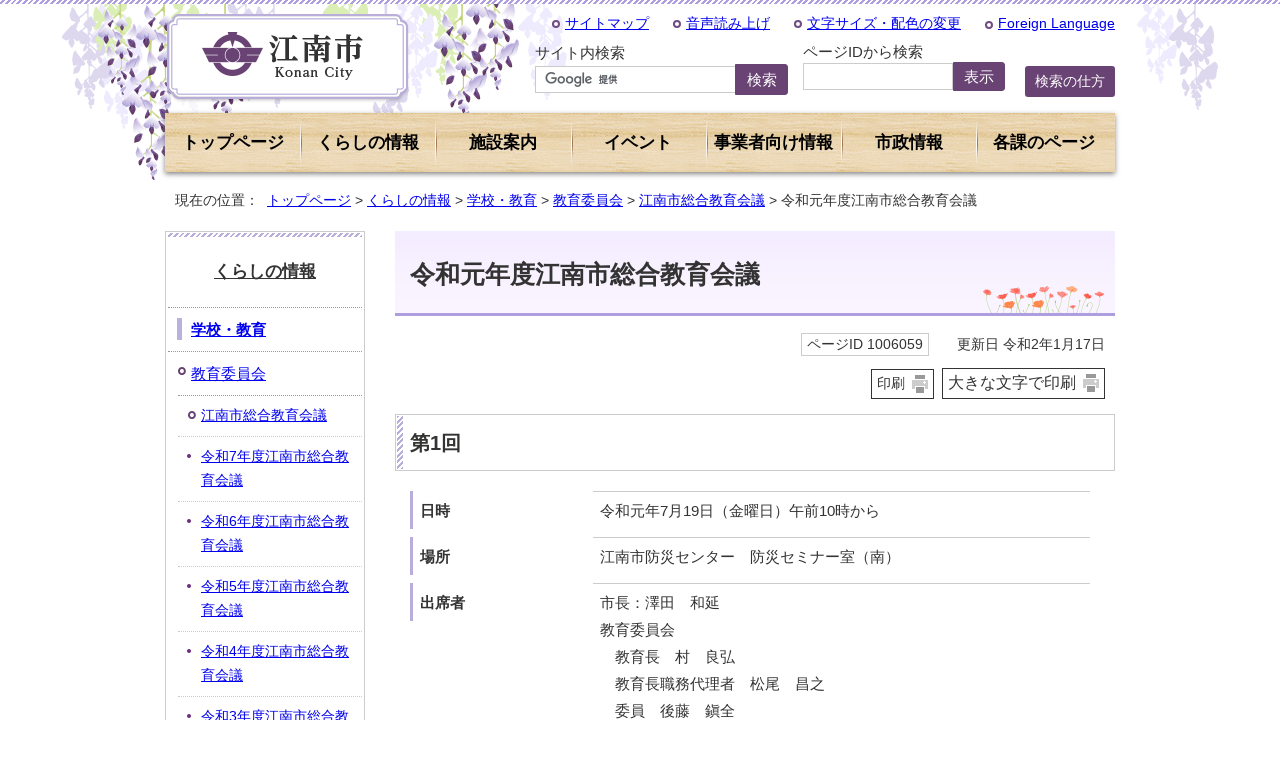

--- FILE ---
content_type: text/html
request_url: https://www.city.konan.lg.jp/kurashi/gakkou/1003541/1003518/1006059.html
body_size: 4909
content:
<!DOCTYPE html>
<html lang="ja">
<head prefix="og: http://ogp.me/ns# fb: http://ogp.me/ns/fb# article: http://ogp.me/ns/article#">
<meta charset="UTF-8">
<title>令和元年度江南市総合教育会議｜江南市公式ホームページ</title>
<!-- Global site tag (gtag.js) - Google Analytics --><script async src="https://www.googletagmanager.com/gtag/js?id=G-HYPEWP032C"></script><script>
window.dataLayer = window.dataLayer || [];
function gtag(){dataLayer.push(arguments);}
gtag('js', new Date());

gtag('config', 'G-HYPEWP032C');
gtag('config', 'UA-109853063-1');
</script>
<meta name="keywords" content="江南市,江南市役所,こうなん,コウナン,愛知県,konan">
<meta name="google-site-verification" content="aiPZP0Xrqpt5YfVbFblgM5oTmdppFLmJIXgYoxVHB7Q">
<!--[if lt IE 9]>
<script type="text/javascript" src="../../../../_template_/_site_/_default_/_res/js/html5shiv-printshiv.min.js"></script>
<![endif]-->
<meta property="og:title" content="令和元年度江南市総合教育会議">
<meta property="og:type" content="article">
<meta property="og:description" content="江南市公式ホームページ">
<meta property="og:url" content="https://www.city.konan.lg.jp/kurashi/gakkou/1003541/1003518/1006059.html">
<meta property="og:image" content="https://www.city.konan.lg.jp/_template_/_site_/_default_/_res/images/sns/ogimage.png">
<meta property="og:site_name" content="江南市公式ホームページ">
<meta property="og:locale" content="ja_JP">
<script src="../../../../_template_/_site_/_default_/_res/js/jquery-1.7.min.js" type="text/javascript"></script>
<script type="text/javascript">
//<!--
var FI = {};
FI.jQuery = jQuery.noConflict(true);
FI.smpcss = "../../../../_template_/_site_/_default_/_res/design/default_smp.css";
FI.ads_banner_analytics = true;
FI.open_data_analytics = true;
FI.pageid_search_analytics = true;
FI.file_data_analytics = true;
FI.open_new_window = true;
//-->
</script>
<script src="../../../../_template_/_site_/_default_/_res/js/smp.js" type="text/javascript"></script>
<script src="../../../../_template_/_site_/_default_/_res/js/common.js" type="text/javascript"></script>
<script src="../../../../_template_/_site_/_default_/_res/js/pagetop_fade.js" type="text/javascript"></script>
<script src="../../../../_template_/_site_/_default_/_res/js/over.js" type="text/javascript"></script>
<script src="../../../../_template_/_site_/_default_/_res/js/init.js" type="text/javascript"></script>
<script src="../../../../_template_/_site_/_default_/_res/js/fm_util.js" type="text/javascript"></script>
<link id="cmncss" href="../../../../_template_/_site_/_default_/_res/design/default.css" rel="stylesheet" type="text/css" class="pconly">
<link id="printcss" href="../../../../_template_/_site_/_default_/_res/print_dummy.css" rel="stylesheet" type="text/css" class="pconly">
<script src="../../../../_template_/_site_/_default_/_res/js/id.js"></script>
<link href="../../../../_template_/_site_/_default_/_res/design/color1.css" rel="stylesheet" type="text/css">
<link id="bgcss" href="../../../../_template_/_site_/_default_/_res/dummy.css" rel="stylesheet" type="text/css">
<script type="text/javascript">
//<!--
var bgcss1 = "../../../../_template_/_site_/_default_/_res/a.css";
var bgcss2 = "../../../../_template_/_site_/_default_/_res/b.css";
var bgcss3 = "../../../../_template_/_site_/_default_/_res/c.css";
var bgcss4 = "../../../../_template_/_site_/_default_/_res/dummy.css";
// -->
</script>
<link rel="apple-touch-icon-precomposed" href="../../../../_template_/_site_/_default_/_res/images/apple-touch-icon-precomposed.png">
<link rel="shortcut icon" href="../../../../_template_/_site_/_default_/_res/favicon.ico" type="image/vnd.microsoft.icon">
<link rel="icon" href="../../../../_template_/_site_/_default_/_res/favicon.ico" type="image/vnd.microsoft.icon">
<script src="//cdn1.readspeaker.com/script/6210/webReader/webReader.js?pids=wr&amp;forceAdapter=ioshtml5&amp;disable=translation,lookup" type="text/javascript"></script>
</head>
<body>
<noscript>
<p class="scriptmessage">当ホームページではjavascriptを使用しています。 javascriptの使用を有効にしなければ、一部の機能が正確に動作しない恐れがあります。お手数ですがjavascriptの使用を有効にしてください。</p>
</noscript>
<div id="wrapbg" >
<div id="wrap">
<header id="headerbg" class="clearfix" role="banner">
<div id="blockskip" class="pconly"><a href="#HONBUN">エンターキーを押すと、ナビゲーション部分をスキップし本文へ移動します。</a></div>
<div id="header" class="clearfix">
<div id="tlogo" class="clearfix">
<p><a href="https://www.city.konan.lg.jp/"><img src="../../../../_template_/_site_/_default_/_res/design/images/header/tlogo.png" alt="江南市" width="245" height="89"></a></p>
</div>
<div id="util">
<div id="util1">
<ul class="clearfix">
<li><a href="../../../../sitemap.html">サイトマップ</a></li>
<li class="pconly"><a href="//app-eas.readspeaker.com/cgi-bin/rsent?customerid=6210&amp;lang=ja_jp&amp;readid=voice&amp;url=" onclick="readpage(this.href, 'xp1'); return false;" class="rs_href" rel="nofollow" accesskey="L">音声読み上げ</a></li>
<li class="pconly"><a href="../../../../about/site/usability.html">文字サイズ・配色の変更</a></li>
<li lang="en" xml:lang="en"><a href="../../../../about/site/1004613.html">Foreign Language</a></li>
</ul>
</div>
<div id="reader" class="pconly">
<div id="xp1" class="rs_preserve rs_skip rs_splitbutton rs_addtools rs_exp"></div>
</div>
</div>
<div id="searcharea" class="searchnavi">
<div id="searchbutton">
<div id="sitesearch">
<form action="https://www.city.konan.lg.jp/search/site.html" id="cse-search-box" role="search"><label for="key">サイト内検索</label> <input name="cx" type="hidden" value="009138233238266404861:u09blnf1gb0" /> <input name="ie" type="hidden" value="UTF-8" /> <input id="key" name="q" size="20" title="サイト内検索" type="text" value="" /> <input class="submit" type="submit" value="検索" /> <script type="text/javascript" src="https://www.google.co.jp/coop/cse/brand?form=cse-search-box&lang=ja"></script></form>
</div>
<div id="idsearch" class="searchbox">
<form action="../../top/idform" id="idform" name="idform"><label for="kohoid">ページIDから検索</label><input id="kohoid" maxlength="7" name="idtxt" title="ページID" type="text" value="" /><input id="idbtn" type="submit" value="表示" /></form> <div id="idresult"></div>
</div>
<div class="help">
<a href="../../../../about/site/1010097/index.html">検索の仕方</a>
</div>
</div>
</div>
</div>
</header>
<hr class="hide">
<nav id="gnavibg" role="navigation" aria-label="メインメニュー">
<div id="gnavi">
<ul class="clearfix">
<li class="top"><a href="https://www.city.konan.lg.jp/">トップページ</a></li>
<li class="choice" aria-current="page"><a href="../../../../kurashi/index.html"><em>くらしの情報</em></a></li>
<li><a href="../../../../shisetsu/index.html">施設案内</a></li>
<li><a href="../../../../event/index.html">イベント</a></li>
<li><a href="../../../../jigyou/index.html">事業者向け情報</a></li>
<li><a href="../../../../shisei/index.html">市政情報</a></li>
<li><a href="../../../../soshiki/index.html">各課のページ</a></li>
</ul>
</div>
</nav>
<hr class="hide">
<nav id="tpath" role="navigation" aria-label="現在の位置">
<p>現在の位置：&nbsp;
<a href="https://www.city.konan.lg.jp/">トップページ</a> &gt;
<a href="../../../../kurashi/index.html">くらしの情報</a> &gt;
<a href="../../../../kurashi/gakkou/index.html">学校・教育</a> &gt;
<a href="../../../../kurashi/gakkou/1003541/index.html">教育委員会</a> &gt;
<a href="../../../../kurashi/gakkou/1003541/1003518/index.html">江南市総合教育会議</a> &gt;
令和元年度江南市総合教育会議
</p>
</nav>
<hr class="hide">
<div id="pagebody" class="clearfix lnavileft">
<p class="skip"><a id="HONBUN">ここから本文です。</a></p>
<main id="page" role="main">
<article id="content">
<div id="voice">
<h1>令和元年度江南市総合教育会議</h1>
<div class="box">
<p class="update">
<span class="idnumber">ページID 1006059</span>　
更新日
令和2年1月17日
</p>
<p class="printbtn pconly"><span class="print pconly"><a href="javascript:void(0);" onclick="print(); return false;">印刷</a></span><span class="printl"><a href="javascript:void(0);" onclick="printData(); return false;">大きな文字で印刷</a></span></p>
<!-- ▲▲▲ END box ▲▲▲ --></div>
<h2>第1回</h2>
<dl>
<dt>日時</dt><dd>令和元年7月19日（金曜日）午前10時から</dd>
<dt>場所</dt><dd>江南市防災センター　防災セミナー室（南）</dd>
<dt>出席者</dt><dd>市長：澤田　和延<br>
教育委員会<br>
 教育長　村　良弘<br>
 教育長職務代理者　松尾　昌之<br>
 委員　後藤　鎭全<br>
 委員　藤田　佐知子<br>
 委員　山田　茂美</dd>
<dt>議題</dt><dd>江南市の教育に関する大綱について</dd>
</dl><h3>会議資料</h3><ul class="objectlink"><li class="pdf">
<a href="../../../../_res/projects/default_project/_page_/001/006/059/1_sidai.pdf" target="_blank" onclick="gtag('event', '1006059',{'event_category':'添付ファイル','event_label':'第1回　次第 （PDF 55.4KB）■https://www.city.konan.lg.jp/_res/projects/default_project/_page_/001/006/059/1_sidai.pdf'});" class="ga-tmp" data-type="ga-tmp">第1回　次第 （PDF 55.4KB）<img src="../../../../_template_/_site_/_default_/_res/images/parts/newwin1.gif" alt="新しいウィンドウで開きます" width="12" height="11" class="external"></a>
</li>
<li class="pdf">
<a href="../../../../_res/projects/default_project/_page_/001/006/059/1_miebo.pdf" target="_blank" onclick="gtag('event', '1006059',{'event_category':'添付ファイル','event_label':'第1回　名簿 （PDF 50.7KB）■https://www.city.konan.lg.jp/_res/projects/default_project/_page_/001/006/059/1_miebo.pdf'});" class="ga-tmp" data-type="ga-tmp">第1回　名簿 （PDF 50.7KB）<img src="../../../../_template_/_site_/_default_/_res/images/parts/newwin1.gif" alt="新しいウィンドウで開きます" width="12" height="11" class="external"></a>
</li>
<li class="pdf">
<a href="../../../../_res/projects/default_project/_page_/001/006/059/1_siryo.pdf" target="_blank" onclick="gtag('event', '1006059',{'event_category':'添付ファイル','event_label':'第1回　資料 江南市の教育に関する大綱 （PDF 363.8KB）■https://www.city.konan.lg.jp/_res/projects/default_project/_page_/001/006/059/1_siryo.pdf'});" class="ga-tmp" data-type="ga-tmp">第1回　資料 江南市の教育に関する大綱 （PDF 363.8KB）<img src="../../../../_template_/_site_/_default_/_res/images/parts/newwin1.gif" alt="新しいウィンドウで開きます" width="12" height="11" class="external"></a>
</li></ul><h3>会議録</h3><ul class="objectlink"><li class="pdf">
<a href="../../../../_res/projects/default_project/_page_/001/006/059/1_kaigiroku1.pdf" target="_blank" onclick="gtag('event', '1006059',{'event_category':'添付ファイル','event_label':'第1回会議録 （PDF 436.2KB）■https://www.city.konan.lg.jp/_res/projects/default_project/_page_/001/006/059/1_kaigiroku1.pdf'});" class="ga-tmp" data-type="ga-tmp">第1回会議録 （PDF 436.2KB）<img src="../../../../_template_/_site_/_default_/_res/images/parts/newwin1.gif" alt="新しいウィンドウで開きます" width="12" height="11" class="external"></a>
</li>
</ul>
<div id="reference">
<h2><span>このページに関する</span>お問い合わせ</h2>
<p><span class="department">教育部 教育課 総務・施設グループ</span><br>
〒483-8701　愛知県江南市赤童子町大堀90<br>
電話：0587-50-0396　ファクス：0587-56-5517<br>
<a class="mail" href="https://logoform.jp/form/H7nY/1388085"target="_blank">お問い合わせは専用フォームをご利用ください。</a></p>
</div>
</div>
</article>
</main>
<hr class="hide">
<nav id="lnavi" class="pconly" role="navigation" aria-labelledby="localnav">
<div id="menubg">
<div id="menu">
<h2 id="localnav"><a href="../../../../kurashi/index.html">くらしの情報</a></h2>
<h3><a href="../../../../kurashi/gakkou/index.html">学校・教育</a></h3>
<h4><a href="../../../../kurashi/gakkou/1003541/index.html">教育委員会</a></h4>
<h5><a href="../../../../kurashi/gakkou/1003541/1003518/index.html">江南市総合教育会議</a></h5>
<ul class="lmenu">
<li><a href="../../../../kurashi/gakkou/1003541/1003518/1018488.html">令和7年度江南市総合教育会議</a></li>
<li><a href="../../../../kurashi/gakkou/1003541/1003518/1016365.html">令和6年度江南市総合教育会議</a></li>
<li><a href="../../../../kurashi/gakkou/1003541/1003518/1014338.html">令和5年度江南市総合教育会議</a></li>
<li><a href="../../../../kurashi/gakkou/1003541/1003518/1012472.html">令和4年度江南市総合教育会議</a></li>
<li><a href="../../../../kurashi/gakkou/1003541/1003518/1010703.html">令和3年度江南市総合教育会議</a></li>
<li><a href="../../../../kurashi/gakkou/1003541/1003518/1007731.html">令和2年度江南市総合教育会議</a></li>
<li class="choice" aria-current="page">令和元年度江南市総合教育会議</li>
<li><a href="../../../../kurashi/gakkou/1003541/1003518/1003522.html">平成30年度江南市総合教育会議</a></li>
<li><a href="../../../../kurashi/gakkou/1003541/1003518/1003521.html">平成29年度江南市総合教育会議</a></li>
<li><a href="../../../../kurashi/gakkou/1003541/1003518/1003520.html">平成28年度江南市総合教育会議</a></li>
<li><a href="../../../../kurashi/gakkou/1003541/1003518/1003519.html">平成27年度江南市総合教育会議</a></li>
</ul>
</div>
</div>
</nav>
</div>
<hr class="hide">
<aside id="guidebg" role="complementary">
<div id="guide">
<p class="pagetop"><a href="#wrap"><img src="../../../../_template_/_site_/_default_/_res/design/images/page/mark_pagetop.png" alt="このページの先頭へ戻る" width="106" height="123"></a></p>
<ul id="backbtn">
<li><a href="javascript:history.back();" class="pageback">前のページへ戻る</a></li>
<li><a href="https://www.city.konan.lg.jp/" class="pagehome">トップページへ戻る</a></li>
</ul>
<div class="viewmode">
<ul>
<li><a href="javascript:void(0)" id="viewmode_pc">PC表示</a></li>
<li><a href="javascript:void(0)" id="viewmode_smp">スマートフォン表示</a></li>
</ul>
</div>
</div>
</aside>
<hr class="hide">
<footer role="contentinfo">
<div id="footerbg" class="clearfix">
<div id="topfooternavi" class="clearfix">
<ul>
<li><a href="../../../../about/accessibility/index.html">ウェブアクセシビリティ方針</a></li>
<li><a href="../../../../about/1004621.html">プライバシーポリシー</a></li>
<li><a href="../../../../about/site/1004611.html">江南市ホームページについて</a></li>
</ul>
</div>
<hr class="hide">
<div id="footer" class="clearfix">
<div id="add" class="clearfix">
<h2>江南市役所</h2>
<address>
〒483-8701　愛知県江南市赤童子町大堀90<br>
電話：0587-54-1111　ファクス：0587-54-0800
</address>
<p>窓口受付時間：午前9時から午後4時<br>
（土曜・日曜日、祝休日及び12月29日から1月3日を除く）<br>
法人番号：3000020232173</p>

<ul class="clearfix">
<li><a href="../../../../shisetsu/shiyakusho/1002897.html">市役所案内</a></li>
<li><a href="../../../../kurashi/1004625.html">日曜市役所</a></li>
</ul>
</div>
<div id="footermap">
<img src="../../../../_template_/_site_/_default_/_res/design/images/footer/footer_map.png" width="179" height="160" alt="愛知県江南市の地図">
</div>
<div id="others">
<div id="population">
<h2>人口と世帯数</h2>
<p class="date">（令和7年12月末現在）</p>
<div>
<dl class="clearfix">
<dt>男</dt>
<dd>47,964人</dd>
</dl>
<dl class="clearfix">
<dt>女</dt>
<dd>49,801人</dd>
</dl>
</div>
<div>
<dl class="clearfix">
<dt>人口</dt>
<dd>97,765人</dd>
</dl>
<dl class="clearfix">
<dt>世帯数</dt>
<dd>43,635世帯</dd>
</dl>
</div>
<!-- ▲▲▲ END population ▲▲▲ --></div>
<div id="footerabout">
<a href="../../../../shisei/kounancity/index.html"><img src="../../../../_template_/_site_/_default_/_res/design/images/footer/footer_link.jpg" width="275" height="55" alt="江南市について"></a>
</div>
</div>
</div>
</div>
<div id="copy">
<p lang="en" xml:lang="en">Copyright&copy; 2019 Konan City All Rights Reserved.</p>
</div>
</footer>
</div>
</div>
<!-- xmldata for linkcheck start
<linkdata>
<pageid>1006059</pageid>
<pagetitle>令和元年度江南市総合教育会議</pagetitle>
<pageurl>https://www.city.konan.lg.jp/kurashi/gakkou/1003541/1003518/1006059.html</pageurl>
<device>p</device>
<groupid>g23217kyoiku2</groupid>
<groupname>g23217kyoiku2　教育部 教育課 総務・施設グループ</groupname>
<linktitle></linktitle>
<linkurl></linkurl>
</linkdata>
xmldata for linkcheck end  -->
<script type="text/javascript" src="/_Incapsula_Resource?SWJIYLWA=719d34d31c8e3a6e6fffd425f7e032f3&ns=2&cb=454892812" async></script></body>
</html>


--- FILE ---
content_type: text/css
request_url: https://www.city.konan.lg.jp/_template_/_site_/_default_/_res/design/content.css
body_size: 2087
content:
@charset "utf-8";
/*------------------------------------------------------------------------------
[1] 共通設定
[2] メインコンテンツ 共通設定
[3] メインコンテンツ 詳細設定
------------------------------------------------------------------------------*/
/*******************************************************************************
[1] 共通設定
*******************************************************************************/
hr{
	margin:0px 15px 25px 15px;
	color:#FFFFFF;
	border:solid 1px #CCCCCC;
}
/*　本文へ　*/
#blockskip a{
	color:#FFF;
	background-color:#0033CC;
}
/*******************************************************************************
[2] メインコンテンツ 共通設定
********************************************************************************/
/*==============================================================================
	印刷ボタン
==============================================================================*/
#content p span.print,#content2 p span.print,#content3 p span.print,
#content p span.printl,#content2 p span.printl,#content3 p span.printl{
	border:1px solid #333333;
}
#content p span.print a,#content2 p span.print a,#content3 p span.print a,
#content p span.printl a,#content2 p span.printl a,#content3 p span.printl a{
	background:url(images/content/print.gif) no-repeat right center;
}
/*******************************************************************************
[3] メインコンテンツ 詳細設定
********************************************************************************/
/*==============================================================================
	見出し・段落（h1からh6まで）
==============================================================================*/
#content h1,#content2 h1,#content p.faqtitle,#content3 h1{
	margin-bottom: 15px;
    padding: 25px 10px 20px 15px;
    font-size: 165%;
    background: url(images/content/h1_bg.png) no-repeat right 11px bottom,-moz-linear-gradient(top, #f4ecff 0%, #f9f3ff 63%, #faf5ff 100%);
    background: url(images/content/h1_bg.png) no-repeat right 11px bottom,-webkit-linear-gradient(top, #f4ecff 0%,#f9f3ff 63%,#faf5ff 100%);
    background: url(images/content/h1_bg.png) no-repeat right 11px bottom,linear-gradient(to bottom, #f4ecff 0%,#f9f3ff 63%,#faf5ff 100%);
    border-bottom: 3px solid #ae9ee0;
    line-height: 1.5;
}
#content h2,#content2 h2{
	padding:14px 5px 12px 14px;
	position: relative;
	font-size:130%;
	color:#333332;
	border:1px solid #CCCCCC;
	line-height:1.5;
}
#content h2::before,#content2 h2::before{
	content:"";
	width: 6px;
	height: calc(100% - 2px);
	position: absolute;
	left: 1px;
	top: 1px;
    background: repeating-linear-gradient(-45deg, #b8addb, #b8addb 2px, white 2px, white 4px);
}
#content2 #mapcategory h2.cate1::before{
	content: none;
}
#content h3,#content2 h3{
	padding:7px 5px 7px 14px;
	position: relative;
	font-size:120%;
	line-height:1.5;
	background: url("../gikai/images/parts/h3_border.png") repeat-x bottom;
}
#content h3::after,#content2 h3::after{
	content:"";
	width: 6px;
	height: 60%;
	position: absolute;
	left: 2px;
	top: 20%;
    background: #bbb1dd;
}
#content .plugin h3::after,
#content2 .plugin h3::after{
	content: none;
}
#content h4,#content2 h4{
	margin-left:7px;
	padding:4px 5px 4px 6px;
	font-size:100%;
	border-left:6px solid #bbb1dd;
	line-height:1.5;
}
#content h5,#content2 h5{
	margin-left:7px;
	padding:2px 5px 2px 8px;
	font-size:100%;
	border-left:4px solid #bbb1dd;
	line-height:1.5;
}
#content h6,#content2 h6{
	margin-left:5px;
	padding:0px 5px 0px 10px;
	font-size:100%;
	line-height:1.5;
}
/*==============================================================================
	リスト
==============================================================================*/
/*------------------------------------------------------------------------------
	定義リスト
------------------------------------------------------------------------------*/
#content dt{
	border-color:#b8addb;
}
#content dd{
	border-color:#CCC;
}
#content2 dt,#content2 .fieldlabel{
	border-color:#CCC;
}
/*------------------------------------------------------------------------------
	リンク付リスト
------------------------------------------------------------------------------*/
#content ul.objectlink li,#content2 ul.objectlink li{
	background:url(images/content/mark_ul.png) no-repeat 5px 7px;
}
/*==============================================================================
	リストページ
==============================================================================*/
/*------------------------------------------------------------------------------
	通常リスト（セカンドトップ含む）
------------------------------------------------------------------------------*/
#content ul.listlink li,#content2 ul.listlink li{
	background:url(images/content/mark_ul.png) no-repeat 5px 4px;
}
/*	リスト画像が登録されていた場合
------------------------------------------------------------------------------*/
#content ul li.thumbslist .thumbslink,#content2 ul li.thumbslist .thumbslink{
	background:url(images/content/mark_ul.png) no-repeat 0px 3px;
}
/*------------------------------------------------------------------------------
	2列リスト（セカンドトップ含む）
------------------------------------------------------------------------------*/
#content ul.listlink2 li,#second ul.listlink2 li,#petit ul.listlink2 li{
	background:url(images/content/mark_ul.png) no-repeat 5px 4px;
}
#content2 ul.listlink2 li{
	background:url(images/content/mark_ul.png) no-repeat 5px 4px;
}
/*------------------------------------------------------------------------------
	孫リスト
------------------------------------------------------------------------------*/
#content ul.captionlink li span.captionlinktitle,#content2 ul.captionlink li span.captionlinktitle{
	margin:0px 5px 5px 15px;
	padding:0px 0px 0px 20px;
	background:url(images/content/mark_biglist.png) no-repeat 0px 3px;
}
#content ul.captionlink li span,#content2 ul.captionlink li span{
	margin:0px 5px 0px 35px;
}
#content ul.captionlink li ul.listlink li span,#content2 ul.captionlink li ul.listlink li span{
	margin:0px 0px 0px 0px;
}
#content ul.captionlink ul.listlink,#content2 ul.captionlink ul.listlink{
	margin-top:10px;
}
#content ul.captionlink ul.listlink li,#content2 ul.captionlink ul.listlink li{
	margin-bottom:10px;
}
/*------------------------------------------------------------------------------
	リストが一覧表示されている場合
------------------------------------------------------------------------------*/
#content ul li.list,#content2 ul li.list{
	background-image:url(images/content/mark_list.png);
}
#content ul li.thumbslist .list,#content2 ul li.thumbslist .list{
	padding-left:20px;
	background-image:url(images/content/mark_list.png);
	font-size:100%;
}
/*==============================================================================
	添付ファイルアイコン common.cssに記載
==============================================================================*/
/*==============================================================================
	テーブル
==============================================================================*/
#content th,#content2 th{
	background:#EFEFEF;
}
/*------------------------------------------------------------------------------
	表内リンクテンプレート
------------------------------------------------------------------------------*/
#content table ul.objectlink,#content2 table ul.objectlink{
	margin:0px 15px 0px 0px;
}
/*==============================================================================
	地図　common.cssに記載
==============================================================================*/
/*==============================================================================
	関連情報、添付ファイル
==============================================================================*/
#content h2.kanren,#content2 h2.kanren{
	font-size:130%;
	color:#333337;
}
#content h2.kanren::before,#content2 h2.kanren::before{
	background:#7b79b4;
}
/*==============================================================================
	オープンデータエリア
==============================================================================*/
#content .opendata h3,#content2 .opendata h3{
}
/*==============================================================================
	plugin
==============================================================================*/
.plugin{
	background:#f8faec;
	border:1px solid #cccccc;
}
/*==============================================================================
	ページ内アンケート
==============================================================================*/
#pagequest{
	margin:20px auto 20px auto;
	width:90%;
	clear:both;
	background-color:#FFFFFF;
	border:1px solid #CCCCCC;
}
#pagequest h2{
	margin:1px 1px 10px 1px;
	padding:5px 5px 5px 10px;
	font-size:100%;
	color:#333333;
	background:#EFEFEF none;
	border-left:none;
	border-top:none;
	border-right:none;
	border-bottom:1px dotted #CCCCCC;
}
#pagequest h2::before{
	content: none;
}
#pagequest p,#pagequest fieldset{
	margin:0px 15px 12px 15px;
	border:none;
	line-height:1.3;
}
#pagequest p,#pagequest fieldset{
	margin:0px 15px 12px 15px;
	border:none;
	line-height:1.3;
}
#pagequest p label,#pagequest fieldset legend{
	margin-bottom:6px;
	padding:2px 0px 0px 7px;
	border-left:4px solid #CCCCCC;
}
#pagequest p label,#pagequest p strong,#pagequest fieldset legend{
	width:100%;
	display:inline-block;
}
#pagequest input,#pagequest textarea{
	margin:0px 4px 2px 13px;
	vertical-align:middle;
}
#pagequest input[type="text"],#pagequest textarea{
	width:90%;
}
#pagequest p.textcenter button{
	margin:0px;
	padding:2px 8px 2px 8px;
}
/*==============================================================================
	お問合せ
==============================================================================*/
#reference{
	margin:20px auto 20px auto;
	width:90%;
	clear:both;
	border:1px solid #cccccc;
}
#reference h2{
	margin:0px;
	padding:5px 5px 3px 10px;
	font-size:100%;
	color:#333332;
	background:url("images/content/contact_bg.png") no-repeat right 12px bottom,#f7f1ff;
	border-top:1px solid #FFF;
	border-right:1px solid #FFF;
	border-bottom: none;
	border-left:1px solid #FFF;
}
#reference h2::before{
	content: none;
}
#reference p{
	margin:0px;
	padding:10px 15px 10px 15px;
}
#reference p a.mail{
	padding-left:30px;
	background:url(images/content/mail.png) no-repeat left 3px;
}


/*==============================================================================
	IE対策
==============================================================================*/
/* IE10以上に適用 */
@media all and (-ms-high-contrast: none){
	
	#content p span.idnumber, #content2 p span.idnumber, #content3 p span.idnumber{
		padding: 5px 5px 0px 5px;
	}
	#content p span.print a, #content2 p span.print a, #content3 p span.print a, #content p span.printl a, #content2 p span.printl a, #content3 p span.printl a{
		padding: 4px 28px 0px 5px;
	}
	#content h2, #content2 h2{
		padding-top: 14px;
		padding-bottom: 8px;
	}
	#content h3, #content2 h3{
		padding-top: 13px;
	}
	#content h4, #content2 h4{
		padding-top: 7px;
		padding-bottom: 2px;
	}
	#content h5, #content2 h5{
		padding-top: 7px;
		padding-bottom: 2px;
	}
	#content th, #content2 th{
		padding-top: 6px;
		padding-bottom: 2px;
	}
	#content .opendata p.update span, #content2 .opendata p.update span{
		padding-top: 4px;
		padding-bottom: 0px;
	}
}

--- FILE ---
content_type: text/css
request_url: https://www.city.konan.lg.jp/_template_/_site_/_default_/_res/design/parts.css
body_size: 9300
content:
@charset "utf-8";
/*------------------------------------------------------------------------------
[1] 各種テンプレート
	汎用トップ
	イベント
	イベントカレンダー
	よくある質問
	施設
	アルバム
	汎用項目収集
	画像リンク
	サイトマップ
	新着更新情報
	オープンデータ
[2] 共通スタイル
	3列横並びメニュー（セカンドトップ / 汎用トップ / サイトマップ）
	サイドメニュー
	トピックス
	新着更新情報
	広告欄（トップページ、セカンドトップ）
	広告欄（画像リンク）
	ごみカレンダー
	スクロールメニュー（トップページ、汎用トップ）
------------------------------------------------------------------------------*/
/*******************************************************************************
[1] 各種テンプレート
*******************************************************************************/
/*==============================================================================
	汎用トップ
==============================================================================*/
/*------------------------------------------------------------------------------
	上メニュー
------------------------------------------------------------------------------*/
/* 画像
------------------------------------------------------------------------------*/
#ptopnavi ul.imgnavi{
	list-style-type:none;
	clear:both;
}
#ptopnavi ul.imgnavi li{
	margin:0px 10px 10px 0px;
	float:left;
	display:inline;
}
/* テキスト
------------------------------------------------------------------------------*/
#ptopnavi ul.txtnavi{
	list-style-type:none;
	clear:both;
}
#ptopnavi ul.txtnavi li{
	margin:0px 10px 10px 0px;
	float:left;
	display:inline;
}
#ptopnavi ul.txtnavi li a{
	padding:10px 8px 10px 8px;
	min-width:120px; 
	display:inline-block;
	font-weight:bold;
	color:#000001;
	background:#faf3e0;
	border-radius:5px;
	-moz-border-radius:5px;
	-webkit-border-radius:5px;
	-o-border-radius:5px;
	-ms-border-radius:5px;
	border-bottom: 2px solid #b8addb;
	text-decoration:none;
}
#ptopnavi ul.txtnavi li a:hover{
	background:#b8addb;
}
/*------------------------------------------------------------------------------
	中央
------------------------------------------------------------------------------*/
/* 基本エリア
------------------------------------------------------------------------------*/
#petit ul.objectlink:after{
	content:"";
	display:block;
	clear:both;
}
#petit ul.objectlink li.imglink{
	margin:0px 10px 10px 0px;
	float:left;
}
/*------------------------------------------------------------------------------
	色変更
------------------------------------------------------------------------------*/
/* 上メニュー（テキスト）の色変更(基本色/青/緑/ピンク/オレンジ)
------------------------------------------------------------------------------*/
.color1 #ptopnavi ul.txtnavi li a{
	border-color: #42b660;
}
.color1 #ptopnavi ul.txtnavi li a:hover{
	background:#42b660;
}
.color2 #ptopnavi ul.txtnavi li a{
	border-color: #d35a57;
}
.color2 #ptopnavi ul.txtnavi li a:hover{
	background:#d35a57;
}
.color3 #ptopnavi ul.txtnavi li a{
	border-color:#ffb772;
}
.color3 #ptopnavi ul.txtnavi li a:hover{
	background:#ffb772;
}
.color4 #ptopnavi ul.txtnavi li a{
	border-color:#7788d2;
}
.color4 #ptopnavi ul.txtnavi li a:hover{
	background:#7788d2;
}
/* トピックス（基本色/青/緑/ピンク/オレンジ)
------------------------------------------------------------------------------*/
.color1 .topics ul li{
	background:url(images/parts/mark_topics_1.png) no-repeat 0px 8px;
}
.color2 .topics ul li{
	background:url(images/parts/mark_topics_2.png) no-repeat 0px 8px;
}
.color3 .topics ul li{
	background:url(images/parts/mark_topics_3.png) no-repeat 0px 8px;
}
.color4 .topics ul li{
	background:url(images/parts/mark_topics_4.png) no-repeat 0px 8px;
}
/* クラスsidelinkとbannertxtの色変更（基本色/青/緑/ピンク/オレンジ)
------------------------------------------------------------------------------*/
.color1 .sidelink h2{
	background:#fffbed;
	border-color:#42b660;
}
.color2 .sidelink h2{
	background:#fff9df;
	border-color:#d32925;
}
.color3 .sidelink h2{
	background:#ffeeec;
	border-color:#ffa752;
}
.color4 .sidelink h2{
	background:#f5f5f5;
	border-color:#445fd2;
}
.color1 .sidelink h3{
	background:#d5ecda;
}
.color2 .sidelink h3{
	background:#ffe7e7;
}
.color3 .sidelink h3{
	background:#ffeedf;
}
.color4 .sidelink h3{
	background:#e4eaff;
}

.color1 .sidelink ul li{
	background-image:url(images/parts/mark_sidelink_1.png);
}
.color2 .sidelink ul li{
	background-image:url(images/parts/mark_sidelink_2.png);
}
.color3 .sidelink ul li{
	background-image:url(images/parts/mark_sidelink_3.png);
}
.color4 .sidelink ul li{
	background-image:url(images/parts/mark_sidelink_4.png);
}
.color1 .bannertxt ul li a::before{
	background: repeating-linear-gradient(-45deg, #71b683, #71b683 2px, white 2px, white 4px);
}
.color2 .bannertxt ul li a::before{
	background: repeating-linear-gradient(-45deg, #ef715c, #ef715c 2px, white 2px, white 4px);
}
.color3 .bannertxt ul li a::before{
	background: repeating-linear-gradient(-45deg, #ffca97, #ffca97 2px, white 2px, white 4px);
}
.color4 .bannertxt ul li abefore{
	background: repeating-linear-gradient(-45deg, #8a98d2, #8a98d2 2px, white 2px, white 4px);
}
/* 下メニューの色変更(基本色/青/緑/ピンク/オレンジ)
------------------------------------------------------------------------------*/
.color1 .smenu li{
	background-image:url(images/parts/mark_smenu_1.png);
}
.color2 .smenu li{
	background-image:url(images/parts/mark_smenu_2.png);
}
.color3 .smenu li{
	background-image:url(images/parts/mark_smenu_3.png);
}
.color4 .smenu li{
	background-image:url(images/parts/mark_smenu_4.png);
}
.color1 .smenu li.list{
	background-image:url(images/parts/mark_folder_1.png);
}
.color2 .smenu li.list{
	background-image:url(images/parts/mark_folder_2.png);
}
.color3 .smenu li.list{
	background-image:url(images/parts/mark_folder_3.png);
}
.color4 .smenu li.list{
	background-image:url(images/parts/mark_folder_4.png);
}
/* サムネイル */
#content3 .color1 ul li.thumbslist .thumbslink{
	background-image:url(images/parts/mark_smenu_1.png);
}
#content3 .color2 ul li.thumbslist .thumbslink{
	background-image:url(images/parts/mark_smenu_2.png);
}
#content3 .color3 ul li.thumbslist .thumbslink{
	background-image:url(images/parts/mark_smenu_3.png);
}
#content3 .color4 ul li.thumbslist .thumbslink{
	background-image:url(images/parts/mark_smenu_4.png);
}
#content3 .color1 ul li.thumbslist .list{
	background-image:url(images/parts/mark_folder_1.png);
}
#content3 .color2 ul li.thumbslist .list{
	background-image:url(images/parts/mark_folder_2.png);
}
#content3 .color3 ul li.thumbslist .list{
	background-image:url(images/parts/mark_folder_3.png);
}
#content3 .color4 ul li.thumbslist .list{
	background-image:url(images/parts/mark_folder_4.png);
}
/* 見出し */
.color1 .smenu h2,
.color1 #secondlist ul li,
.color1 #secondlist2 ul li{
	background: -moz-linear-gradient(top, #d6f4c9 0%, #e3f8da 63%, #e9fae2 100%);
    background: -webkit-linear-gradient(top, #d6f4c9 0%,#e3f8da 63%,#e9fae2 100%);
    background: linear-gradient(to bottom, #d6f4c9 0%,#e3f8da 63%,#e9fae2 100%);
}
.color2 .smenu h2,
.color2 #secondlist ul li,
.color2 #secondlist2 ul li{
	background: -moz-linear-gradient(top, #ffd8d8 0%, #ffe5e5 63%, #ffeaea 100%);
    background: -webkit-linear-gradient(top, #ffd8d8 0%,#ffe5e5 63%,#ffeaea 100%);
    background: linear-gradient(to bottom, #ffd8d8 0%,#ffe5e5 63%,#ffeaea 100%);
}
.color3 .smenu h2,
.color3 #secondlist ul li,
.color3 #secondlist2 ul li{
	background: -moz-linear-gradient(top, #ffe2c8 0%, #ffebd9 63%, #fff0e1 100%);
    background: -webkit-linear-gradient(top, #ffe2c8 0%,#ffebd9 63%,#fff0e1 100%);
    background: linear-gradient(to bottom, #ffe2c8 0%,#ffebd9 63%,#fff0e1 100%);
}
.color4 .smenu h2,
.color4 #secondlist ul li,
.color4 #secondlist2 ul li{
	background: -moz-linear-gradient(top, #dbecfc 0%, #e5f1fd 63%, #ecf5fe 100%);
    background: -webkit-linear-gradient(top, #dbecfc 0%,#e5f1fd 63%,#ecf5fe 100%);
    background: linear-gradient(to bottom, #dbecfc 0%,#e5f1fd 63%,#ecf5fe 100%);
}
.color1 .smenu h2 a,
.color1 #secondlist ul li a,
.color1 #secondlist2 ul li a,
.color2 .smenu h2 a,
.color2 #secondlist ul li a,
.color2 #secondlist2 ul li a,
.color3 .smenu h2 a,
.color3 #secondlist ul li a,
.color3 #secondlist2 ul li a,
.color4 .smenu h2 a,
.color4 #secondlist ul li a,
.color4 #secondlist2 ul li a{
	color:#333333;
}
/* サムネイル＋概要文 */
.color1 #secondimg .smenu h2,.color1 #secondimg2 .smenu h2{
	background:url(images/parts/mark_smenu_1.png) no-repeat 8px 15px;
}
.color1 #secondimg .smenu a:hover,.color1 #secondimg2 .smenu a:hover{
	background:#FFF8DD;
}
.color2 #secondimg .smenu h2,.color2 #secondimg2 .smenu h2{
	background:url(images/parts/mark_smenu_2.png) no-repeat 8px 15px;
}
.color2 #secondimg .smenu a:hover,.color2 #secondimg2 .smenu a:hover{
	background:#FFF8DD;
}
.color3 #secondimg .smenu h2,.color3 #secondimg2 .smenu h2{
	background:url(images/parts/mark_smenu_3.png) no-repeat 8px 15px;
}
.color3 #secondimg .smenu a:hover,.color3 #secondimg2 .smenu a:hover{
	background:#FFF8DD;
}
.color4 #secondimg .smenu h2,.color4 #secondimg2 .smenu h2{
	background:url(images/parts/mark_smenu_4.png) no-repeat 8px 15px;
}
.color4 #secondimg .smenu a:hover,.color4 #secondimg2 .smenu a:hover{
	background:#FFF8DD;
}
/*==============================================================================
	イベント
==============================================================================*/
/*------------------------------------------------------------------------------
	イベントカテゴリ
------------------------------------------------------------------------------*/
#content p.ecategory{
	margin:0px 10px 10px 10px;
	float:left;
}
#content p.ecategory span{
	margin-bottom:5px;
	padding:2px 5px 2px 5px;
	display:inline-block;
	border:2px solid #408AE6;
	line-height:1.4;
}
/*------------------------------------------------------------------------------
	開催エリアカテゴリ
------------------------------------------------------------------------------*/
#content p.areacategory{
	margin:0px 10px 10px 10px;
	text-align:right;
}
#content p.areacategory span{
	margin-bottom:5px;
	padding:4px 5px 4px 5px;
	display:inline-block;
	background:#EEEEEE;
	line-height:1.4;
}
/*------------------------------------------------------------------------------
	イベントカレンダースマホ連携ボタン
------------------------------------------------------------------------------*/
#content .evt{
	border:2px solid #CCCCCC;
}
/*==============================================================================
	よくある質問
==============================================================================*/
#faq{
	margin:0px 10px 0px 10px;
}
/*------------------------------------------------------------------------------
	よくある質問トップページ
------------------------------------------------------------------------------*/
/*	検索
------------------------------------------------------------------------------*/
#faq .searchfaq{
	margin:0px 0px 20px 0px;
	padding:18px 20px 20px 20px;
	color:#333332;
	background:#f5ecff;
	border-radius:5px;
	-moz-border-radius:5px;
	-webkit-border-radius:5px;
	-o-border-radius:5px;
	-ms-border-radius:5px;
}
#faq .searchfaq h2{
	margin:0px 0px 10px 0px;
	font-size:120%;
	color:#333332;
}
#faq .searchfaq p{
	margin:0px 0px 10px 0px;
}
#faq .searchfaq form{
	margin-left:10px;
	font-size:100%;
}
#faq .searchfaq img{
	vertical-align:middle;
}
#faq .searchfaq label{
	margin-right:10px;
}
#faq .searchfaq input{
	margin:0px 3px 0px 0px;
	padding:4px 5px 4px 5px;
	vertical-align:middle;
	border:1px solid #CCCCCC;
	border-style:none;
	-webkit-appearance:none;
}
#faq .searchfaq input#key2{
	width:370px;
}
#faq .searchfaq input[type="submit"]{
	margin:0px;
	padding-left:15px;
	padding-right:15px;
	color:#FFFFF1;
	background:#694374;
	border-color:#694374;
	border-radius:4px;
	-moz-border-radius:4px;
	-webkit-border-radius:4px;
	-o-border-radius:4px;
	-ms-border-radius:4px;
}
/*	アクセスランキング
------------------------------------------------------------------------------*/
#faq .faqrank{
	margin:0px 0px 20px 0px;
	padding:1px 1px 0px 1px;
	border:1px solid #CCCCCC;
}
#faq .faqrank h2{
	margin:0px 0px 5px 0px;
	padding:10px 5px 6px 10px;
	font-size:120%;
	color:#333333;
	border-top:5px solid #d6c98a;
}
#faq .faqrank p{
	margin:0px 15px 15px 15px;
}
#faq .faqrank ol{
	margin:0px 10px 15px 40px;
}
#faq .faqrank ol li{
	margin:0px 0px 5px 0px;
}
/*	トピックス・新着情報
------------------------------------------------------------------------------*/
#faq .faqtopics{
	margin:0px 0px 20px 0px;
	padding:1px 1px 0px 1px;
	border:1px solid #CCCCCC;
}
#faq .faqtopics h2{
	margin:0px 0px 5px 0px;
	padding:10px 5px 6px 10px;
	font-size:120%;
	color:#333333;
	border-top:5px solid #d7ebae;
}
#faq .faqtopics h3{
	margin:0px 5px 10px 5px;
	padding:5px 9px 5px 9px;
	font-size:100%;
	color:#333335;
	background:#f5ecff;
	border:1px solid #CCCCCC;
}
#faq .faqtopics p{
	margin:0px 15px 15px 15px;
}
#faq .faqtopics ul{
	margin:0px 10px 15px 15px;
	list-style-type:none;
}
#faq .faqtopics ul li{
	margin-bottom:5px;
	padding-left:20px;
	background:url(images/content/mark_list.png) no-repeat 0px 3px;
}
/*	新着情報
------------------------------------------------------------------------------*/
#faq .news ul li span.newsli{
	width:710px;
}
/*	目的別に探す
------------------------------------------------------------------------------*/
#faq .faqlife{
	margin:0px 0px 20px 0px;
	padding:1px 1px 0px 1px;
	border:1px solid #CCCCCC;
}
#faq .faqlife h2{
	margin:0px 0px 5px 0px;
	padding:10px 5px 6px 10px;
	font-size:120%;
	color:#333333;
	border-top:5px solid #d7ebae;
}
#faq .faqlife h3{
	margin:0px 5px 10px 5px;
	padding:5px 9px 5px 9px;
	font-size:100%;
	color:#333335;
	background:#f5ecff;
	border:1px solid #CCCCCC;
}
#faq .faqlife p{
	margin:0px 15px 15px 15px;
}
#faq .faqlife ul{
	margin:0px 15px 15px 15px;
	list-style-type:none;
}
#faq .faqlife ul li{
	margin:0px 12px 10px 0px;
	float:left;
}
/*	カテゴリから探す
------------------------------------------------------------------------------*/
#faq .categoryfaq{
	margin:0px 0px 20px 0px;
	padding:1px 1px 0px 1px;
	border:1px solid #CCCCCC;
}
#faq .categoryfaq h2{
	margin:0px 0px 5px 0px;
	padding:10px 5px 6px 10px;
	font-size:120%;
	color:#333333;
	border-top:5px solid #d7ebae;
}
#faq .categoryfaq>h3{
	margin:0px 5px 10px 5px;
	padding:5px 9px 5px 9px;
	font-size:100%;
	color:#333335;
	background:#f5ecff;
	border:1px solid #CCCCCC;
}
#faq .categoryfaq>p{
	margin:0px 15px 15px 15px;
}
/*　第3階層表示　*/
#faq .categoryfaq .box{
	margin:0px 0px 0px 0px;
}
#faq .categoryfaq>.box .smenu{
	width:31.15%;
}
#faq .categoryfaq .smenu h3{
	margin:0px 0px 10px 0px;
	padding:10px 5px 10px 10px;
	display:block;
	font-size:110%;
	border: 1px solid #cccccc;
    position: relative;
    background: -moz-linear-gradient(top, #f0e5ff 0%, #f6eeff 63%, #f8f1ff 100%);
    background: -webkit-linear-gradient(top, #f0e5ff 0%,#f6eeff 63%,#f8f1ff 100%);
    background: linear-gradient(to bottom, #f0e5ff 0%,#f6eeff 63%,#f8f1ff 100%);
}
#faq .categoryfaq .smenu h3::before {
    content: "";
    width: 100%;
    height: 100%;
    position: absolute;
    top: 0px;
    left: 0px;
    box-sizing: border-box;
    border: 1px solid #fff;
    z-index: 0;
}
#faq .categoryfaq .smenu h3 a{
	color:#333334;
    position: relative;
    z-index: 1;
}
/*　第3階層非表示　*/
#faq #faqlist ul{
	margin:0px 13px 20px 15px;
	list-style-type:none;
}
#faq #faqlist ul li{
	margin:0px 5px 5px 5px;
	width:29.95%;
	float:left;
	padding-left:20px;
	background:url(images/parts/mark_smenu.png) no-repeat 0px 4px;
}
#faq #faqlist ul li:nth-child(3n+1){
	clear:both;
}
/*　リスト画像下　*/
#faq #secondimg .smenu h3{
	margin-bottom:5px;
	padding:10px 5px 8px 25px;
	display:block;
	font-size:110%;
	color:#333333;
	background:url(images/parts/mark_smenu.png) no-repeat 8px 14px;
	border:none;
	text-align:left;
	line-height:1.5;
	text-decoration:underline;
}
#faq #secondimg .smenu h3 img.externall{
	margin:0px auto 6px 5px;
}
/*　リスト画像横（リスト画像無し）　*/
#faq ul.listlink2{
	margin-bottom:15px;
	margin-left:25px;
	clear:both;
	list-style-type:none;
	list-style-position:outside;
}
#faq ul.listlink2:after{
	content:"";
	display:block;
	clear:both;
}
#faq ul.listlink2 li{
	margin-bottom:10px;
	margin-right:15px;
	padding-left:25px;
	width:44.7%;
	float:left;
	background:url(images/parts/mark_smenu.png) no-repeat 5px 5px;
}
#faq ul.listlink2 li:after{
	content:"";
	display:block;
	clear:both;
}
#faq ul.listlink2 li span{
	font-size:90%;
	line-height:1.5;
}
/* リスト画像横（リスト画像有り）　*/
#faq ul li.thumbslist{
	margin-bottom:5px;
	padding-left:4px;
	width:47%;
	background:none;
}
#faq ul li.thumbslist .thumbslink{
	padding-left:20px;
	font-size:105%;
	background:url(images/parts/mark_smenu.png) no-repeat 0px 5px;
}
#faq ul li.thumbslist img{
	margin-bottom:15px;
	margin-right:10px;
	float:left;
}
#faq ul li.thumbslist img.external{
	margin:0px 0px 0px 5px;
	float:none;
}
/*------------------------------------------------------------------------------
	よくある質問詳細ページ
------------------------------------------------------------------------------*/
#content p.faqtitle{
	margin-left:0px;
	margin-right:0px;
}
#content p.faqtitle span{
	font-size:75%;
	font-weight:normal;
}
#content h1.question{
	margin-bottom:14px;
	padding:10px 5px 10px 15px;
	font-size:110%;
	background:#EFEFEF none;
	border:none;
	border-top:1px dotted #999;
	border-bottom:1px dotted #999;
}
#content h1.question span.q{
	width:60px;
	float:left;
	display:block;
}
#content h1.question span.qtitle{
	display:block;
	font-size:100%;
	font-weight:bold;
}
#content h2.answer{
	padding:0px 0px 0px 15px;
	clear:both;
	background:none;
	border:none;
}
#content h2.answer::before{
	content: none;
}
/*==============================================================================
	施設
==============================================================================*/
#shisetsuicon{
	margin:0px 10px 15px 0px;
	text-align:right;
}
#shisetsuicon p{
	margin:0px;
	display:inline;
}
#shisetsuicon ul{
	margin:0px;
	display:inline;
	list-style-type:none;
}
#shisetsuicon ul li{
	display:inline;
}
#shisetsuicon ul li img{
	margin:0px 0px 5px 0px;
	vertical-align:middle;
}
/*==============================================================================
	アルバム
==============================================================================*/
#content .img2lows .imglows p,
#content .img3lows .imglows p,
#content .img4lows .imglows p,
#content .img5lows .imglows p,
#content2 .img2lows .imglows p,
#content2 .img3lows .imglows p,
#content2 .img4lows .imglows p,
#content2 .img5lows .imglows p{
	margin:0px 0px 5px 0px;
	font-size:98%;
	line-height:1.5;
}
#content .img2lows .imglows p span.imgtitle,
#content .img3lows .imglows p span.imgtitle,
#content .img4lows .imglows p span.imgtitle,
#content .img5lows .imglows p span.imgtitle,
#content2 .img2lows .imglows p span.imgtitle,
#content2 .img3lows .imglows p span.imgtitle,
#content2 .img4lows .imglows p span.imgtitle,
#content2 .img5lows .imglows p span.imgtitle{
	font-weight:bold;
}
#content .img2lows .imglows ul.objectlink,
#content .img3lows .imglows ul.objectlink,
#content .img4lows .imglows ul.objectlink,
#content .img5lows .imglows ul.objectlink,
#content2 .img2lows .imglows ul.objectlink,
#content2 .img3lows .imglows ul.objectlink,
#content2 .img4lows .imglows ul.objectlink,
#content2 .img5lows .imglows ul.objectlink{
	margin-left:0px;
	margin-bottom:5px;
	font-size:95%;
}
#content .img2lows ul,#content2 .img2lows ul,
#content .img3lows ul,#content2 .img3lows ul,
#content .img4lows ul,#content2 .img4lows ul,
#content .img5lows ul,#content2 .img5lows ul{
	margin:0px;
	list-style-type:none;
}
/*	2列
------------------------------------------------------------------------------*/
.img2lows{
	margin:0px auto 0px auto;
	padding:0px 0px 10px 0px;
	width:98%;
	clear:both;
}
.img2lows .imglows{
	padding:0px 10px 0px 10px;
	width:46.8%;
	float:left;
}
/*	3列
------------------------------------------------------------------------------*/
.img3lows{
	margin:0px auto 0px auto;
	padding:0px 0px 10px 0px;
	width:95.8%;
	clear:both;
}
.img3lows .imglows{
	padding:0px 5px 0px 5px;
	width:31.86%;
	float:left;
}
/*	4列
------------------------------------------------------------------------------*/
.img4lows{
	margin:0px auto 0px auto;
	padding:0px 0px 10px 0px;
	width:97.2%;
	clear:both;
}
.img4lows .imglows{
	padding:0px 5px 0px 5px;
	width:23.55%;
	float:left;
}
/*	5列
------------------------------------------------------------------------------*/
.img5lows{
	margin:0px auto 0px auto;
	padding:0px 0px 10px 0px;
	width:97.2%;
	clear:both;
}
.img5lows .imglows{
	padding:0px 5px 0px 5px;
	width:18.55%;
	float:left;
}
/*==============================================================================
	汎用項目収集
==============================================================================*/
#lifescene{
	margin-bottom:10px;
}
#lifeleft{
	margin-left:10px;
	float:left;
	width:480px;
}
#lifebanner{
	margin-right:10px;
	width:200px;
	float:right;
	line-height:1.5;
}
/* 2列表
------------------------------------------------------------------------------*/
#content #lifeleft dl{
	width:95%;
}
#content #lifeleft dt{
	width:30%;
}
#content #lifeleft dd{
	width:65%;
}
/* 右バナーエリア
------------------------------------------------------------------------------*/
#lifebanner ul{
	margin:0px;
	list-style-type:none;
}
#lifebanner ul li{
	margin-bottom:8px;
	padding:0px;
}
#lifebanner ul li img{
	vertical-align:bottom;
}
/*==============================================================================
	画像リンク
==============================================================================*/
#content .photolist, #content2 .photolist{
	margin:0px 10px 0px 10px;
	clear:both;
}
#content .photolist:after, #content2 .photolist:after{
	content:"";
	display:block;
	clear:both;
}
#content .photolist p.imageleft, #content2 .photolist p.imageleft{
	margin:0px 20px 15px 0px;
	width:180px;
	float:left;
}
#content .photolist p.name, #content2 .photolist p.name{
	margin:0px 0px 5px 0px;
	padding:0px;
	width:500px;
	float:left;
	font-size:110%;
	font-weight:bold;
}
#content .photolist p.extext, #content2 .photolist p.extext{
	margin:0px 0px 0px 0px;
	padding:0px 0px 15px 0px;
	width:500px;
	float:left;
	font-size:90%;
	line-height:1.5;
}
/*==============================================================================
	サイトマップ
==============================================================================*/
#sitemap{
	margin:0px auto 0px auto;
	width:950px;
	line-height:1.8;
}
/*==============================================================================
	新着更新情報
==============================================================================*/
#content ul.newslist,#content2 ul.newslist{
	margin:0px 10px 20px 10px;
	list-style-type:none;
}
#content ul.newslist li,#content2 ul.newslist li{
	margin-bottom:5px;
	border-bottom:1px solid #CCCCCC;
}
#content ul.newslist li img,#content2 ul.newslist li img{
	padding:6px 0px 0px 0px;
	float:left;
	vertical-align:middle;
}
#content ul.newslist li span.date,#content2 ul.newslist li span.date{
	padding:5px 0px 8px 5px;
	width:15%;
	float:left;
	color:#666666;
}
#content ul.newslist li span.date{
	width:19%;
}
#content2 ul.newslist li span.date{
	width:15%;
}
#content ul.newslist li span.newsli,#content2 ul.newslist li span.newsli{
	padding:5px 5px 8px 10px;
	float:left;
}
#content ul.newslist li span.newsli{
	width:calc(73% - 35px);
}
#content2 ul.newslist li span.newsli{
	width:calc(77% - 35px);
}

ul.newslist li span.labelupdate,
ul.newslist li span.labelnew,
ul.newslist li span.update{
	margin-top: 7px;
	margin-right: 0px;
}

/*==============================================================================
	ごみカレンダー
==============================================================================*/
/*　カレンダー
------------------------------------------------------------------------------*/
#content table.gomi td{
	padding:3px 5px 3px 5px;
	width:95px;
	font-size:95%;
	border:1px solid #CCC;
	vertical-align:top;
}
#content table.gomi th{
	width:97px;
	text-align:center;
	vertical-align:middle;
}
#content table.gomi th.gsun{
	width:70px;
	font-size:85%;
	color:#900;
	background:#FEEDED;
}
#content table.gomi td.gsun{
	width:auto;
}
#content table.gomi td.gsun span{
	font-size:75%;
}
#content table.gomi th.gsat{
	width:70px;
	background:#EDF3FE;
}
#content .gomi ul{
	margin:0px;
	padding:0px;
	list-style:none;
}
#content table.gomi td ul li{
	margin-bottom:0px;
	padding:0px 0px 6px 0px;
	line-height:1.4;
}
#content table.gomi td ul li.gomiother{
	margin-left:20px;
	padding-left:0px;
	list-style-type:disc;
}
#content table.gomi td ul li img{
	padding-right:3px;
	vertical-align:middle;
}
#content table.gomi td strong{
	margin-bottom:5px;
	padding:0px 0px 0px 5px;
	display:block;
	font-size:130%;
	background:#EFEFEF;
	line-height:1.3;
}
#content table.gomi td.gsun strong{
	color:#900;
	background:#FEEDED;
}
#content table.gomi td.gsat strong{
	color:#069;
	background:#EDF3FE;
}
/*　詳細
------------------------------------------------------------------------------*/
#content .gomicity ul li{
	margin:0px 30px 10px 0px;
	width:28%;
	float:left;
}
#content .gomicity:after{
	content:"";
	display:block;
	clear:both;
}
/*==============================================================================
	オープンデータ
==============================================================================*/
/*==============================================================================
	開花情報
==============================================================================*/
/*------------------------------------------------------------------------------
　開花情報トップ
------------------------------------------------------------------------------*/
/*	開花情報
------------------------------------------------------------------------------*/
.flower .cols:nth-child(3n+1) {
	clear:both;
}
/*　新着、トピックス
------------------------------------------------------------------------------*/
#bloom .news,#bloom .topics{
	border:2px solid #F5C6CB;
}
#bloom .news h2,#bloom .topics h2{
	margin:1px 1px 10px 1px;
	background:#FFECEF;
	border:none;
}
#bloom .topics ul li{
	background:url(images/kaika/mark_topics.gif) no-repeat 2px 7px;
}
/*------------------------------------------------------------------------------
　開花情報マップ
------------------------------------------------------------------------------*/
/*	凡例
------------------------------------------------------------------------------*/
#flowermap .flowerstate1 ul li .long{
	line-height:1;
}
#flowermap .flowerstate1 ul li:nth-child(6n){
	clear:both;
}
/*------------------------------------------------------------------------------
　花一覧
------------------------------------------------------------------------------*/
#flowerlist p.flist a{
	padding-left:25px;
	width:165px;
	background:#F5C6CB url(images/kaika/flist.png) no-repeat 10px center;
}
/*------------------------------------------------------------------------------
　花リスト
------------------------------------------------------------------------------*/
#bloomlist ul li h3{
	padding-left:20px;
	background:url(images/kaika/bloom.png) no-repeat 0px 6px;
}
/*------------------------------------------------------------------------------
	検索結果（※上書き）
------------------------------------------------------------------------------*/
#content ul.osearchresult li{
	background:url(images/content/mark_list.png) no-repeat 2px 13px;
}
/*******************************************************************************
[2] 共通スタイル
*******************************************************************************/
/*==============================================================================
	3列横並びメニュー（汎用トップ / サイトマップ）
==============================================================================*/
/*------------------------------------------------------------------------------
	通常
------------------------------------------------------------------------------*/
.smenu{
	margin:0px 10px 15px 10px;
	padding:0px;
	width:31.2%;
	float:left;
	display:inline;
	font-size:100%;
}
/* 2列のとき */
#p2content .smenu{
	width:30.4%;
}
/* 3列のとき */
#p3content .smenu{
	width:45%;
}
/* 見出し
------------------------------------------------------------------------------*/
.smenu h2{
	margin-bottom:10px;
	padding:12px 5px 12px 10px;
	display:block;
	font-size:110%;
	border:1px solid #cccccc;
	position: relative;
	background: -moz-linear-gradient(top, #f0e5ff 0%, #f6eeff 63%, #f8f1ff 100%);
    background: -webkit-linear-gradient(top, #f0e5ff 0%,#f6eeff 63%,#f8f1ff 100%);
    background: linear-gradient(to bottom, #f0e5ff 0%,#f6eeff 63%,#f8f1ff 100%);
}
.smenu h2::before {
    content: "";
    width: 100%;
    height: 100%;
    position: absolute;
    top: 0px;
    left: 0px;
    box-sizing: border-box;
    border: 1px solid #fff;
    z-index: 0;
}
.smenu h2 a{
	color:#333334;
	position: relative;
    z-index: 1;
}
.smenu h2.imglink{
	padding:0px;
	background:none !important;
	border:none;
}
/* 概要文、リンク
------------------------------------------------------------------------------*/
.smenu p{
	margin:0px 5px 10px 10px;
	font-size:95%;
	line-height:1.5;
}
.smenu ul{
	margin-bottom:20px;
	margin-left:10px;
	list-style-type:none;
}
.smenu ul li{
	margin-bottom:5px;
	padding-left:25px;
	background:url(images/parts/mark_smenu.png) no-repeat 5px 7px;
}
.smenu ul li.list{
	background-image:url(images/parts/mark_smenu.png);
}
/*------------------------------------------------------------------------------
	汎用トップ　（第3階層非表示）
------------------------------------------------------------------------------*/
#secondlist ul li,#secondlist2 ul li{
	margin:0px 10px 30px 10px;
	padding:0px;
	width:31%;
	float:left;
	display:inline;
	font-size:100%;
	border:1px solid #cccccc;
    box-sizing: border-box;
	position: relative;
	background: -moz-linear-gradient(top, #f0e5ff 0%, #f6eeff 63%, #f8f1ff 100%);
    background: -webkit-linear-gradient(top, #f0e5ff 0%,#f6eeff 63%,#f8f1ff 100%);
    background: linear-gradient(to bottom, #f0e5ff 0%,#f6eeff 63%,#f8f1ff 100%);
}
#secondlist ul li::before,#secondlist2 ul li::before {
    content: "";
    width: 100%;
    height: 100%;
    position: absolute;
    top: 0px;
    left: 0px;
    box-sizing: border-box;
    border: 1px solid #fff;
    z-index: 0;
}
/* 2列のとき */
#p2content #secondlist2 ul li{
	width:30.4%;
}
/* 3列のとき */
#p3content #secondlist2 ul li{
	width:45%;
}
/* 見出し
------------------------------------------------------------------------------*/
#secondlist ul li a,#secondlist2 ul li a{
	padding:12px 5px 12px 10px;
	display:block;
	font-size:110%;
	font-weight:bold;
	color:#333334;
	position: relative;
	z-index: 1;
}
#secondlist ul li p,#secondlist2 ul li p{
	margin:0px 5px 10px 10px;
	font-size:95%;
	line-height:1.5;
}
/*------------------------------------------------------------------------------
	汎用トップ　（リンク＋概要文＋画像　リスト画像表示1）
------------------------------------------------------------------------------*/
#secondimg,
#secondimg2{
	text-align:center;
}
#secondimg:after,#secondimg2:after{
	content:"";
	display:block;
	clear:both;
}
#secondimg .smenu,#secondimg2 .smenu{
	margin:0px 10px 15px 10px;
	padding:2px;
	width:30.3%;
	float:left;
	display:inline;
	font-size:100%;
	border:2px solid #cccccc;
	text-align:center;
}
/* 2列のとき */
#petit #p2content #secondimg2 .smenu{
	width:29.3%;
}
/* 3列のとき */
#petit #p3content #secondimg2 .smenu{
	width:44.2%;
}
/* 見出し
------------------------------------------------------------------------------*/
#secondimg h2,
#secondimg2 h2,
#secondimg p,
#secondimg2 p{
	text-align:left;
}
/*HTML5*/
#secondimg a,#secondimg2 a{
	display:block;
	text-decoration:none;
}
#secondimg .smenu a:hover,#secondimg2 .smenu a:hover{
	background:#FFF8DD;
}
#secondimg .smenu h2,#secondimg2 .smenu h2{
	margin-bottom:5px;
	padding:10px 5px 8px 25px;
	display:block;
	color:#333333;
	font-size:110%;
	background:url(images/parts/mark_smenu.png) no-repeat 8px 15px;
	border:none;
	text-align:left;
	line-height:1.5;
	text-decoration:underline;
}
#secondimg .smenu h2 img.external,#secondimg2 .smenu h2 img.external{
	margin:0px auto 6px 5px;
}
#secondimg .smenu p,#secondimg2 .smenu p{
	margin:0px 10px 0px 15px;
	padding-bottom:8px;
	color:#333333;
	text-align:left;
	line-height:1.5;
}
#secondimg .smenu p.smimg,#secondimg2 .smenu p.smimg{
	text-align:center;
}
#secondimg .smenu img,#secondimg2 .smenu img{
	margin:0px auto 12px auto;
	vertical-align:bottom;
}
/*------------------------------------------------------------------------------
	汎用トップ　（リンク＋概要文＋画像　リスト画像表示2）
------------------------------------------------------------------------------*/
#petit ul li.thumbslist .thumbslink{
	background:url(images/parts/mark_smenu.png) no-repeat 3px 5px;
}
#petit ul li.thumbslist .list{
	background-image:url(images/parts/mark_smenu.png);
}
/*==============================================================================
	サイドメニュー
==============================================================================*/
/*------------------------------------------------------------------------------
	テキストリンク・画像リンク、バナーテキストリンク
------------------------------------------------------------------------------*/
.sidelink{
	margin-bottom:20px;
}
.sidelink h2{
	margin-bottom:8px;
	padding:8px 5px 8px 5px;
	font-size:100%;
	color:#333334;
	background:#faf3e0;
	border-top:3px solid #bdb2dd;
}
.sidelink h3{
	margin:0px 0px 10px 0px;
	padding:3px 5px 3px 5px;
	font-size:100%;
	background:#f5eeff;
}
.sidelink p{
	padding:0px 5px 10px 5px;
}
/* テキストリンク
------------------------------------------------------------------------------*/
.sidelink ul{
	margin:0px 0px 15px 0px;
	list-style-type:none;
}
.sidelink ul li{
	margin-bottom:8px;
	padding-left:23px;
	background:url(images/parts/mark_sidelink.png) no-repeat 5px 5px;
}
/* 画像リンク
------------------------------------------------------------------------------*/
.sidelink ul li.imglink{
	padding-left:0px;
	background:none;
}
/*------------------------------------------------------------------------------
	バナーテキストリンク
------------------------------------------------------------------------------*/
.bannertxt{
	margin-bottom:20px;
}
.bannertxt ul{
	list-style-type:none;
}
.bannertxt ul li{
	margin-bottom:8px;
	border: 1px solid #cccccc;
	overflow:hidden;
}
.bannertxt ul li a{
	padding:10px 10px 10px 15px;
	display:block;
	color:#000000;
	font-weight:bold;
	text-decoration:none;
	position: relative;
}
.bannertxt ul li a::before{
	content: "";
    width: 6px;
    height: calc(100% - 2px);
    position: absolute;
    left: 1px;
    top: 1px;
    background: repeating-linear-gradient(-45deg, #b8addb, #b8addb 2px, white 2px, white 4px);
}
.bannertxt ul li a:hover{
	background-color: #FFF8DD;
}
.bannertxt ul li a span{
	margin-left:5px;
	font-weight:normal;
	font-size:70%;
}
/* 画像リンク
------------------------------------------------------------------------------*/
.bannertxt ul li.imglink,.bannertxt ul li.imglink a{
	padding:0px;
	background:none;
	border:none;
}
/*------------------------------------------------------------------------------
	テキスト素材
------------------------------------------------------------------------------*/
.materialtxt{
	margin-bottom:20px;
}
.materialtxt #reference,.materialtxt #pagequest{
	margin:0px;
	width:auto;
}
/*==============================================================================
	トピックス
==============================================================================*/
.topics{
	margin-bottom:20px;
	border:2px solid #cccccc;
}
.topics h2{
	margin:0px 0px 10px 0px;
	padding:3px 10px 3px 10px;
	font-size:110%;
	color:#333334;
	background:#f6f6f6 none;
	border:none;
	border-bottom:1px dotted #cccccc;
}
.topics ul{
	margin:0px 10px 10px 15px;
	list-style-type:none;
}
.topics ul li{
	margin-bottom:5px;
	padding-left:20px;
	background:url(images/parts/mark_topics.png) no-repeat 0px 8px;
}
/*==============================================================================
	新着更新情報
==============================================================================*/
.news{
	margin-bottom:20px;
	border:2px solid #cccccc;
}
.news h2{
	margin:0px;
	padding:3px 10px 3px 10px;
	font-size:110%;
	color:#333334;
	background:#f6f6f6 none;
	border:none;
	border-bottom:1px dotted #cccccc;
}
.news ul{
	margin:5px 10px 2px 10px;
	list-style-type:none;
	line-height:1.5;
}
.news ul li{
	margin-bottom:0px;
	padding:7px 0px 7px 0px;
	border-top:1px solid #CCCCCC;
}
.news ul li:first-child{
	border-top:none;
}
.news ul li span.date{
	/*width:135px;*/
	width:9.5em;
	float:left;
	color:#666666;
}
.news li img{
	padding:1px 10px 0px 0px;
	float:left;
	vertical-align:middle;
}
.news ul li span.newsli{
	width:500px;
	float:left;
}
#p1content .news ul li span.newsli{
	width:710px;
}
#p2content .news ul li span.newsli{
	/*width:495px;*/
	width: calc(100% - 9.5em - 3em - 10px);
}
#p3content .news ul li span.newsli{
	/*width:285px;*/
	width: calc(100% - 9.5em - 3em - 10px);
}

.newslist li span.labelupdate,
.newslist li span.labelnew,
.newslist li span.update,
.news ul li span.labelupdate,
.news ul li span.labelnew,
.news ul li span.update{
	margin-right: 10px;
	width: 35px;
	float: left;
	text-align: center;
	font-size: 80%;
	color: #fff;
	border-radius: 3px;
}
.newslist li span.labelnew,
.news ul li span.labelnew{
	background-color: #694374;
}
.newslist li span.labelupdate,
.newslist li span.update,
.news ul li span.labelupdate,
.news ul li span.update{
	background-color: #3c893a;
}

/*==============================================================================
	広告欄（トップページ、セカンドトップ）
==============================================================================*/
#sad{
	margin:0px auto 20px auto;
	width:90%;
	clear:both;
	font-family: "メイリオ",Meiryo,"游ゴシック体","Yu Gothic", YuGothic,"ヒラギノ角ゴ Pro W3","Hiragino Kaku Gothic Pro","ＭＳ Ｐゴシック",sans-serif;
	border:1px solid #CCCCCC;
}
#sad h2{
	margin:0px 0px 8px 0px;
	padding:6px 10px 6px 14px;
	font-size:100%;
	background:#F7F7F7;
	border-top:1px solid #FFF;
	border-bottom:1px solid #CCCCCC;
	text-align:left;
}
#sad p{
	margin:0px;
	padding:0px 10px 0px 14px;
	font-size:95%;
	text-align:left;
}
#sad ul{
	margin:10px 0px 0px 0px;
	list-style-type:none;
}
* html #sad{
	padding-bottom:10px;
}
#sad ul li{
	margin:0px 0px 10px 14px;
	float:left;
	display:inline;
}
/*==============================================================================
	広告欄（画像リンク）
==============================================================================*/
#sad ul.sadlist{
	margin:0px 0px 0px 0px;
	padding:15px 15px 0px 15px;
	display:block;
}
#sad ul.sadlist li{
	margin:0px 0px 15px 0px;
	float:none;
	clear:both;
	display:block;
}
#sad ul.sadlist li .sadimg{
	margin:0px 10px 0px 0px;
	float:left;
	display:inline;
}
/*==============================================================================
	スクロールメニュー（トップページ、汎用トップ）
==============================================================================*/
#pickup{
	margin:0px auto 20px auto;
	width:950px;
	text-align:center;
}
.main_view{
	width:950px;
	position:relative;
}
#pickup .window{
	width:950px;
	height:250px;
	overflow:hidden; /*--Hides anything outside of the set width/height--*/
	background:#FFFFFF;
}
#pickup .main{
	width:950px;
	height:250px;
	overflow:hidden; /*--Hides anything outside of the set width/height--*/
}
/*------------------------------------------------------------------------------
	停止・再生・番号ボタン共通
------------------------------------------------------------------------------*/
.main_view p.btn img,.main_view p.btn button,.main_view .paging li img{
	vertical-align:bottom;
}
/*　停止・再生ボタン
------------------------------------------------------------------------------*/
#pickup button{
	margin: 0px;
	padding: 0px;
	background: none;
	border: none;
	border-radius: 0px;
	-webkit-appearance: none;
	-moz-appearance: none;
	cursor:pointer;
}
#pickup p.btn{
	width:55px;
	position:absolute;
	z-index:200;
	overflow:hidden;
}
/*　番号ボタン
------------------------------------------------------------------------------*/
#pickup .paging{
	display:none;/*--Hidden by default, will be later shown with jQuery--*/
	position:absolute;
	z-index:100;
}
#pickup .paging ul{
	list-style:none;
	text-align:left;
}
#pickup .paging li{
	float:left;
}
#pickup .paging a{
	display:block;
	text-align:center;
}
/*------------------------------------------------------------------------------
	■スクロールメニュー【A】画像のみ
------------------------------------------------------------------------------*/
/*　メイン枠
------------------------------------------------------------------------------*/
#scroll_a.main_view{
	height:280px;
}
#scroll_a .main{
	position:absolute;
	top:0;
	left:0;
	background:#FFFFFF;
}
#scroll_a .main p.photoleft{
	width:950px;
	height:250px;
}
/*　詳しく見る
------------------------------------------------------------------------------*/
#scroll_a .more{
	padding:3px 10px 2px 12px;
	position:absolute;
	right:10px;
	bottom:10px;
	color:#333;
	font-size:90%;
	background:#FFFFFF;
	border:1px solid #CCCCCC;
}
#scroll_a a:hover .more{
	color:#FFFFFF;
	background:#000;
}
#scroll_a .photoleft a{
    background-color:#FFFFFF;
    display:block;
}
#scroll_a .photoleft a:hover img{
    filter: alpha(opacity=80);        /* ie lt 8 */
    -ms-filter: "alpha(opacity=80)";  /* ie 8 */
    -moz-opacity:0.8;                 /* FF lt 1.5, Netscape */
    -khtml-opacity: 0.8;              /* Safari 1.x */
    opacity:0.8;
    zoom:1;
}
/*　停止・再生ボタン
------------------------------------------------------------------------------*/
#scroll_a p.btn{
	left:5px;
	top:255px;
}
/*　番号ボタン
------------------------------------------------------------------------------*/
#scroll_a .paging{
	width:880px;
	left:70px;
	top:255px;
}
#scroll_a .paging li{
	margin:0px 5px 5px 0px;
}
/*------------------------------------------------------------------------------
	■スクロールメニュー【B】画像＋テキスト
------------------------------------------------------------------------------*/
/*　左のメイン枠
------------------------------------------------------------------------------*/
#scroll_b .main p.photoleft{
	width:570px;
	height:250px;
	float:left;
}
/*　右のテキスト枠
------------------------------------------------------------------------------*/
#scroll_b .main .imgtxt{
	padding:10px;
	width:330px;
	height:230px;
	float:right;
	text-align:left;
	line-height:1.6;
}
#scroll_b .main h2{
	margin:0px 0px 10px 0px;
	font-size:120%;
	text-align:left;
	line-height:1.4;
}
/*　停止・再生ボタン
------------------------------------------------------------------------------*/
#scroll_b p.btn{
	left:610px;
	bottom:10px;
}
/*　番号ボタン
------------------------------------------------------------------------------*/
#scroll_b .paging{
	width:260px;
	left:675px;
	bottom:10px;
}
#scroll_b .paging li{
	margin:5px 5px 0px 0px;
}
/*------------------------------------------------------------------------------
	■スクロールメニュー【D】静止画
------------------------------------------------------------------------------*/
#scroll_d .imagecenter{
	margin:0px auto 15px auto;
}

/*==============================================================================
	イベント
==============================================================================*/
/*------------------------------------------------------------------------------
	イベントカテゴリ
------------------------------------------------------------------------------*/
#content p.ecategory{
	margin:0px 10px 10px 10px;
	float:left;
}
#content p.ecategory span{
	margin-bottom:5px;
	padding:2px 5px 2px 5px;
	display:inline-block;
	border:2px solid #bbb1dd;
	line-height:1.4;
}
/*------------------------------------------------------------------------------
	開催エリアカテゴリ
------------------------------------------------------------------------------*/
#content p.areacategory{
	margin:0px 10px 10px 10px;
	text-align:right;
}
#content p.areacategory span{
	margin-bottom:5px;
	padding:4px 5px 4px 5px;
	display:inline-block;
	background:#EEEEEE;
	line-height:1.4;
}
/*------------------------------------------------------------------------------
	イベントカレンダースマホ連携ボタン
------------------------------------------------------------------------------*/
#content .evt{
	border:2px solid #CCCCCC;
}
/*------------------------------------------------------------------------------
	イベントカレンダー
------------------------------------------------------------------------------*/
#eventjump ul li {
	border-bottom:none;
}
#eventjump ul li a{
	border-bottom:3px solid #cccccc;
}
#eventjump ul li.ecalendar a{
	background:#f0f0f0 url(../images/eventcal/event.png) no-repeat 10px 15px;
}
#eventjump ul li.longterm a{
	background:#f0f0f0 url(../images/eventcal/longterm.png) no-repeat 6px 12px;
}
#eventjump ul li.termination a{
	background:#f0f0f0 url(../images/eventcal/termination.png) no-repeat 8px 12px;
}

/*	イベント検索	*/
#eventsearch {
    border-right: 10px solid #694374;
    z-index: 5;
}
#esearchbtn button{
	background:#694374 url(../images/eventcal/search.png) no-repeat center 20px;
}
#esearchbox {
    background: rgba(105,67,116,0.8);
}
#esearch{
	background:#f5ecff;
}
/*	イベント検索項目	*/
#esearch h2{
	border-bottom:3px solid #694374;
}
#esearch .conditions label.keyword, #esearch .conditions legend {
    border-left: 5px solid #694374;
}
.eventsearch {
    background: #694374;
}
.eventclose {
	border-color: #694374;
}
.eventclose a {
    color: #694374;
    background: #ffffff url(../images/eventcal/close.png) no-repeat 15px center;
}
/*------------------------------------------------------------------------------
	検索条件
------------------------------------------------------------------------------*/
#eventcondition{
    margin-top: 15px;
	background:#f5ecff;
}
/*------------------------------------------------------------------------------
	もっと見る
------------------------------------------------------------------------------*/
#eventcalendar .moreevent a{
	background:#f5ecff url(../images/eventcal/more.png) no-repeat center bottom;
}
/*------------------------------------------------------------------------------
	長期イベント、もうすぐ募集締切り
------------------------------------------------------------------------------*/
#eventcalendar .eventlist h2{
	background:#694374;
}
#longterm:before{
	top:-35px;
}
#termination:before{
	top:-35px;
}
/*	イベント
------------------------------------------------------------------------------*/
#eventcalendar .eventlist .lists{
	border-top-color: #694374;
}
/*==============================================================================
	カレンダー共通
==============================================================================*/
/*------------------------------------------------------------------------------
	一覧見出し
------------------------------------------------------------------------------*/
#ecalendar h2,
#eventcardbox h2{
	border-left-color: #694374;
    box-sizing: border-box;
}
.eventwrap #gnavibg {
    background: none;
}
.eventwrap #gnavi {
    background: url(../design/images/gnavi/gnavi_bg.png);
}



/*==============================================================================
	シティプロモーションページ
==============================================================================*/
.promotion #wrap{
	background: none;
	position: relative;
	min-width: 1200px;
	overflow: hidden;
}
/* ヘッダー　movie時 */
.promotion.movie #headerbg{
	width: 100%;
	position: absolute;
	left: 0;
	top: 0;
}
/* ヘッダー　カルーセル・静止画時 */
.promotion.pickup #headerbg,
.promotion.image #headerbg{
	margin-bottom: 30px;
	width: 100%;
}
.promotion #headerbg::before{
	content: none;
}
.promotion #headerbg #header{
	background: rgba(255,255,255,0.8);
    padding: 3px 5px 1px 5px;
	max-width: 1600px;
	width: 100%;
	box-sizing: border-box;
	position: relative;
	left: 0;
	top: 0;
}
.promotion #headerbg #header h1{
	font-size: 100%;
	text-align: left;
}
/* movie */
.promotion #movie{
	margin: auto;
	max-width: 1600px;
}
.promotion #movie video{
	height: 100vh;
    background-color: #000;
	vertical-align: bottom;
}

/* カルーセル */
.promotion #scroll_a p.btn {
    left: 5px;
    top: 482px;
}
.promotion #scroll_a .paging {
    top: 482px;
}
.promotion #pickup{
	width: 1250px;
	margin-bottom: 0;
}
.promotion #scroll_a.main_view{
	width: 1250px;
	height: 520px;
}
.promotion #pickup .window {
    width: 1250px;
    height: 520px;
}
.promotion #pickup .main {
    width: 1250px;
    height: 520px;
}

/* 静止画 */
.promotion #imagecenter{
	text-align: center;
}

.promotion #pagebody{
	width: auto;
}
.promotion #wrap{
	margin: auto;
	max-width: 1600px;
	width: 100%;
	background-image: url("images/pr/bg.jpg");
}
.promotion #content2{
	padding-top: 30px;
	padding-bottom: 0px;
	width: 100%;
	background: none;
}
.promotion #gnavibg{
	width: 1200px;
	background: none;
}
.promotion #gnavi {
	width: auto;
    box-shadow: none;
}
.promotion #gnavi ul{
	margin: 0;
	margin-top: -10px;
	margin-left: -10px;
}
.promotion #gnavi ul li{
	width: auto;
	margin-left: 10px;
}
.promotion #gnavi ul li + li{
	background: none;
}
.promotion #gnavi ul li{
	margin-top: 10px;
}
.promotion #gnavi ul li a{
	padding: 0;
}

.promotion #topkonanprwrap{
	position: relative;
	margin: auto;
	margin-top: 105px;
	margin-bottom: 20px;
	padding-top: 115px;
	padding-left: 90px;
	padding-right: 90px;
	padding-bottom: 55px;
	box-sizing: border-box;
	width: 1200px;
	background-color: #fff;
	border-radius: 10px;
}
.promotion #topkonanprwrap .deco{
	position: absolute;
	margin-left: -625px;
	width: 1251px;
	height: 334px;
	background-image: url("images/pr/top_deco.png");
	left: 50%;
	top: -93px;
	pointer-events: none;
}
.promotion #topkonanprwrap h2{
	padding: 0;
	text-align: center;
	margin-bottom: 50px;
	border: none;
}
.promotion #topkonanprwrap h2::before{
	content:none;
}
.promotion #accesswrap{
	margin-bottom: 15px;
}
.promotion #accesswrap .left{
	float: left;
	width: 555px;
}
.promotion #accesswrap .left h3{
	padding: 0;
	margin-bottom: 13px;
	padding-left: 7px;
	padding-right: 7px;
	position: relative;
	font-size: 125%;
	box-sizing: border-box;
	z-index: 2;
}
.promotion #accesswrap .left h3 + p{
	margin-bottom: 25px;
	margin-left: 0px;
	margin-right: 0px;
}
.promotion #accesswrap .left h3::after{
	content:"";
	position: absolute;
	left: 0;
	bottom: 0.1em;
	width: 100%;
	height: 10px;
	background-color: #fce3e0;
	transform: skewX(-30deg);
	z-index: -1;
}
.promotion #accesswrap .left .access{
	margin-bottom: 25px;
	position: relative;
	padding-left: 75px;
	min-height: 58px;
}
.promotion #accesswrap .left .access h4{
	border-left: none;
	border-bottom: 1px dotted #cccccc;
	margin-bottom: 0.5em;
	margin-left: 0px;
	font-size: 115%;
}
.promotion #accesswrap .left .access img{
	position: absolute;
	left: 10px;
	top: 0;
}
.promotion #accesswrap .left .access p{
	margin-left: 0px;
	margin-right: 0px;
}
.promotion #accesswrap .right{
	margin-right: -20px;
	float: right;
}
.promotion #accesswrap .right p{
	margin: 0px;
}
.promotion .konandata{
	margin-bottom: 50px;
	padding: 35px;
	background-color: #fef8f8;
	border-radius: 10px;
}
.promotion .konandata h3{
	margin-bottom: 29px;
	width: 555px;
	position: relative;
	z-index: 2;
}
.promotion .datadetailwrap{
	margin-left: -55px;
	margin-bottom: -13px;
}
.promotion .datadetailwrap > div{
	margin-bottom: 13px;
	margin-left: 55px;
	width: 280px;
	float: left;
	box-sizing: border-box;
}
.promotion .datadetailwrap > div:nth-child(3n+1){
	clear: both;
}
.promotion .datadetailwrap > div .iconwrap{
	position: relative;
	padding-left: 57px;
	min-height: 49px;
}
.promotion .datadetailwrap > div .iconwrap img{
	position: absolute;
	left: 0;
	top: 0;
}
.promotion .datadetailwrap > div p{
	color: #4f64ae;
}
#wrapbg.promotion .datadetailwrap > div p{
	margin-left: 0px;
	margin-right: 0px;
}
#wrapbg.promotion .datadetailwrap > div p.text1{
	margin-bottom: 2px;
	display: flex;
}
.promotion .datadetailwrap > div p.text1 span:nth-of-type(1){
	white-space: nowrap;
}
.promotion .datadetailwrap > div p.text1 span:nth-of-type(2){
	font-size: 130%;
	font-weight: bold;
	line-height: 1.2;
}
#wrapbg.promotion .datadetailwrap > div p.text2{
	margin-bottom: 3px;
}
#wrapbg.promotion .datadetailwrap > div p.text3{
	margin-bottom: 3px;
	font-size: 75%;
    line-height: 1.4;
}
#wrapbg.promotion .datadetailwrap > div p.text4{
	margin-top: 12px;
	padding: 12px 17px;
	display: inline-block;
	max-width: 100%;
	border: 2px solid #4f64ae;
	background-color: #fff;
	border-radius: 5px;
    letter-spacing: -0.01em;
	line-height: 1.6;
	font-weight: bold;
	position: relative;
}
.promotion .datadetailwrap > div p.text4:before,
.promotion .datadetailwrap > div p.text4:after{
	content: "";
	position: absolute;
	box-sizing: border-box;
	bottom: 100%;
}
.promotion .datadetailwrap > div p.text4:before {
	border-left: 11px solid transparent;
	border-right: 11px solid transparent;
	border-top: 16px solid transparent;
	border-bottom: 16px solid #4f64ae;
	z-index: 1;
	left: 55px;
}
.promotion .datadetailwrap > div p.text4:after {
	margin-bottom: -2px;
	border-left: 10px solid transparent;
	border-right: 10px solid transparent;
	border-top: 15px solid transparent;
	border-bottom: 15px solid #fff;
	z-index: 2;
	left: 56px;
}
.promotion #topkonanprwrap h2:not(.h2img){
	margin-right: auto;
	margin-left: auto;
	padding-left: 85px;
	padding-right: 85px;
	padding-bottom: 32px;
	min-height: 62px;
	width: 662px;
	background: url("images/pr/h_deco.png") no-repeat bottom center;
	box-sizing: border-box;
	clear: both;
}
.promotion #topkonanprwrap h3{
	padding: 0px 5px;
	position: relative;
	background: none;
	z-index: 2;
}
.promotion #topkonanprwrap h3::after{
	content:"";
	position: absolute;
	left: 0;
	top: auto;
	bottom: 0.1em;
	width: 100%;
	height: 10px;
	background-color: #fce3e0;
	transform: skewX(-30deg);
	z-index: -1;
}
.promotion #guide {
    text-align: right;
	width: 1200px;
}
.promotion #guide .viewmode{
	margin-right: 0px;
}
.promotion #topfooterbg {
    background: none;
}
.promotion #topfooterbg::after {
    content: none;
}
.promotion #footer {
	padding: 35px 65px 90px 65px;
	background: #fff url("images/pr/footer_deco.png") no-repeat bottom center;
	width: 1200px;
	border-radius: 10px;
	box-sizing: border-box;
}
.promotion #footer #add {
	width: 50%;
	display: inline-block;
	padding-left: 0;
}
.promotion #footer #add h2{
	margin-bottom: 10px;
	position: relative;
	width: 220px;
	color: #4f64ae;
	z-index: 2;
}
.promotion #footer #add p span{
	font-size: 110%;
	font-weight: bold;
}
.promotion #footer #add h2::after{
	content:"";
	position: absolute;
	left: 0;
	bottom: 0.1em;
	width: 100%;
	height: 10px;
	background-color: #fce3e0;
	transform: skewX(-30deg);
	z-index: -1;
}
.promotion #footer::before {
    content: none;
}
.promotion #footerabout{
	width: 50%;
	float: right;
	letter-spacing: -.4em;
}
.promotion #footerabout a{
	margin-left: 23px;
	display: inline-block;
	vertical-align: middle;
	letter-spacing: normal;
}
.promotion #copy {
	background: none;
	color: #222222;
}

/*==============================================================================
	遊ゴシックIE対策（IE10以上）
==============================================================================*/
@media all and (-ms-high-contrast: none){
	
	#content p.end{
		padding: 9px 10px 4px 10px;
	}
	#content p.ecategory span{
		padding: 4px 5px 0px 5px;
	}
	
	#content h1.question span.qtitle{
		padding-top: 5px;
	}
	
	#esearch .conditions label.keyword, #esearch .conditions legend{
		padding-top: 5px;
	}
	.eventclose a,
	.addconditions > p a{
		font-family: "ヒラギノ角ゴ Pro W3","Hiragino Kaku Gothic Pro","メイリオ",Meiryo,"ＭＳ Ｐゴシック",sans-serif;
	}
	
	#wrap #eventcalendar span.ecate{
		padding: 4px 10px 0px 10px;
	}
	
}

--- FILE ---
content_type: application/javascript
request_url: https://www.city.konan.lg.jp/_template_/_site_/_default_/_res/js/smp.js
body_size: 1908
content:
FI.KEEP_DAYS=100;FI.sm=false;FI.COOKIE_OPT={expires:FI.KEEP_DAYS,path:'/'};var agent=navigator.userAgent;if(agent.search(/iPhone/)!=-1||agent.search(/iPod/)!=-1||agent.search(/Android/)!=-1){FI.sm=true;}
(function(){var $=FI.jQuery;$.cookie=function(key,value,options){if(arguments.length>1&&String(value)!=="[object Object]"){options=$.extend({},options);if(value===null||value===undefined){options.expires=-1;}
if(typeof options.expires==='number'){var days=options.expires,t=options.expires=new Date();t.setDate(t.getDate()+days);}
value=String(value);return(document.cookie=[encodeURIComponent(key),'=',options.raw?value:encodeURIComponent(value),options.expires?'; expires='+options.expires.toUTCString():'',options.path?'; path='+options.path:'',options.domain?'; domain='+options.domain:'',options.secure?'; secure':''].join(''));}
options=value||{};var result,decode=options.raw?function(s){return s;}:decodeURIComponent;return(result=new RegExp('(?:^|; )'+encodeURIComponent(key)+'=([^;]*)').exec(document.cookie))?decode(result[1]):null;};if($.cookie("view_mode")=="smp"){FI.sm=true;}else if($.cookie("view_mode")=="pc"){FI.sm=false;}
$(function(){if(FI.sm){$('.pconly').each(function(){$(this).remove();});$('#viewmode_smp').attr('aria-current','page');$('#wrap').addClass('smpmode');$('#wrapbg:not(.promotion) #gnavi').find('img').each(function(){var param1=$(this).attr("alt");$(this).replaceWith(param1);});$(function(){if($('#gnavi')){$('#util').wrap('<div id="smpmenu">').wrap('<div id="gnavismp" aria-hidden="true" class="clearfix">');$('<button class="hnplus" aria-controls="gnavismp" aria-expanded="false">メニュー</button>').insertBefore('#gnavismp');if($('#topgnavibg').size()>0){$gnavi=$('#topgnavibg');$("#util").after($gnavi);}
if($('#gnavibg').size()>0){$gnavi=$('#gnavibg');$("#util").after($gnavi);}
$('#gnavismp').each(function(){hnFlg=false;var $this=$(this);var $ul=$('#gnavismp');var $button=$('#smpmenu button');if($(this).children('*').hasClass("hnplus")){$ul.hide();hnFlg=false;}
$button.click(function(){hnFlg=!hnFlg;if(hnFlg){$("#smpmenu").css('width','100%');$("#smpmenu button").attr('aria-expanded','true');$("#gnavismp").attr('aria-hidden','false');}
menuClose();return false;});menuClose=function(){$('#smpmenu button').toggleClass("hnplus").toggleClass("hnminus");$ul.slideToggle('normal',function(){if(!hnFlg){$("#smpmenu").css('width','auto');$("#smpmenu button").attr('aria-expanded','false');$("#gnavismp").attr('aria-hidden','true');}});}
$('#smpmenu button').click(function(){if($('#searchareamenu button').hasClass('hnminus')){hnFlg2=!hnFlg2;menuClose2();}});});}
if($('#searcharea').length){$('#searchbutton').wrap('<div id="searchareamenu">').wrap('<div id="searchareasmp" aria-hidden="true" class="clearfix">');$('<button class="hnplus" aria-controls="searchareasmp" aria-expanded="false">検索</button>').insertBefore('#searchareasmp');$('#searchareasmp').each(function(){hnFlg2=false;var $this=$(this);var $ul=$('#searchareasmp');var $button=$('#searchareamenu button');if($(this).children('*').hasClass("hnplus")){$ul.hide();hnFlg2=false;}
$button.click(function(){hnFlg2=!hnFlg2;if(hnFlg2){$("#searchareamenu").css('width','100%');$("#searchareamenu button").attr('aria-expanded','true');$("#searchareasmp").attr('aria-hidden','false');}
menuClose2();return false;});menuClose2=function(){$('#searchareamenu button').toggleClass("hnplus").toggleClass("hnminus");$ul.slideToggle('normal',function(){if(!hnFlg2){$("#searchareamenu").css('width','auto');$("#searchareamenu button").attr('aria-expanded','false');$("#searchareasmp").attr('aria-hidden','true');}});}
$('#searchareamenu button').click(function(){if($('#smpmenu button').hasClass('hnminus')){hnFlg=!hnFlg;menuClose();}});});}});$(function(){$('.articleall').each(function(){var $ul=$(this).children('*').not('.plus,.minus,.disp');if($(this).children('*').hasClass("plus")){$ul.hide();}
$('.articleall h2').attr('tabindex','0');$('.opendata .articleall h3').attr('tabindex','0');$('.plus,.minus',this).click(function(){$(this).toggleClass("plus").toggleClass("minus");$ul.slideToggle();});});});if($("#scroll_a").size()>0){var mimgFlg=false;var orgWidth=0;var orgHeight=$("#scroll_a .photoleft").height();var windowWidth=0;var imgHeight=0;var btnHeight=$("#scroll_a .paging").outerHeight({margin:true});if($("#petit").size()>0){orgWidth=950;}else{orgWidth=950;}
var mimgheight=function(){if(!mimgFlg){windowWidth=$(window).width();var maxHeight=0;$(".main img").each(function(){if($(this).height()>maxHeight){maxHeight=$(this).height();}});imgHeight=maxHeight;$('#scroll_a .photoleft').css("height",imgHeight);if($("#scroll_a .btn").size()>0){$("#scroll_a .btn , #scroll_a .paging").css("position","absolute");$("#scroll_a .btn , #scroll_a .paging").css("top",imgHeight);$("#scroll_a .paging").css("left",$("#scroll_a .btn").outerWidth({margin:true}));}
$('#scroll_a').css("height",imgHeight+btnHeight);mimgFlg=true;}};$(window).load(function(){mimgheight();});$(window).on('orientationchange resize',function(){mimgFlg=false;mimgheight();});}
if($("#scroll_b").size()>0){var mimgFlg=false;var orgWidth=0;var orgHeight=$("#scroll_b .photoleft").height();var windowWidth=0;var imgHeight=0;var txtHeight=0;var btnHeight=$("#scroll_b .paging").outerHeight({margin:true});if($("#petit").size()>0){orgWidth=570;}else{orgWidth=570;}
var mimgheight=function(){if(!mimgFlg){windowWidth=$(window).width();if(windowWidth<orgWidth){imgHeight=orgHeight*windowWidth/orgWidth;}else{imgHeight=orgHeight;}
$('#scroll_b .photoleft').css("height",imgHeight);$("#scroll_b .imgtxt").each(function(){if(txtHeight<$('#scroll_b .imgtxt').outerHeight({margin:true})){txtHeight=$('#scroll_b .imgtxt').outerHeight({margin:true});}});$("#scroll_b .imgtxt").css("position","absolute");$('#scroll_b .imgtxt').css("top",imgHeight);$('#scroll_b .imgtxt').css("left","0");if($("#scroll_b .main").size()==1){$("#scroll_b .btn , #scroll_b .paging").hide();btnHeight=0;}else{$("#scroll_b .btn , #scroll_b .paging").css("position","absolute");$("#scroll_b .btn , #scroll_b .paging").css("top",imgHeight+txtHeight);$("#scroll_b .paging").css("left",$("#scroll_b .btn").outerWidth({margin:true}));$('#scroll_b .main').css("height",imgHeight+txtHeight);}
$('#scroll_b .window').css("height",imgHeight+btnHeight+txtHeight);mimgFlg=true;}};$(window).load(function(){mimgheight();});$(window).on('orientationchange resize',function(){mimgFlg=false;mimgheight();});}
if($("#eventcalendar").size()>0){if($("#eventlink").size()>0){$eventlink=$('#eventlink');$("#eventcalendar").before($eventlink);}
if($('#eventcard').size()>0){$('body').addClass('smpev');}}}else{$('#viewmode_pc').attr('aria-current','page');$('.smponly').each(function(){$(this).remove();});}
if($(".promotion").size()>0){if($("#movie").size()>0){$(".promotion").addClass("movie");}else if($("#pickup").size()>0){$(".promotion").addClass("pickup");}else{$(".promotion").addClass("image");}}
$('#viewmode_pc').click(function(){$.cookie("view_mode","pc",FI.COOKIE_OPT);location.reload();});$('#viewmode_smp').click(function(){$.cookie("view_mode","smp",FI.COOKIE_OPT);location.reload();});});})();if(FI.sm){document.write('<meta name="viewport" content="width=device-width,initial-scale=1.0,minimum-scale=1.0,maximum-scale=2.0,user-scalable=yes">');document.write('<link href="'+FI.smpcss+'" rel="stylesheet" type="text/css">');}

--- FILE ---
content_type: application/javascript
request_url: https://www.city.konan.lg.jp/_template_/_site_/_default_/_res/js/pagetop_fade.js
body_size: -89
content:
(function(){var $=FI.jQuery;$(function(){var topBtn=$('#guide .pagetop');topBtn.hide();$(window).scroll(function(){if($(this).scrollTop()>100){topBtn.fadeIn();}else{topBtn.fadeOut();}});topBtn.click(function(){$('body,html').animate({scrollTop:0},'slow','swing');return false;});});})();